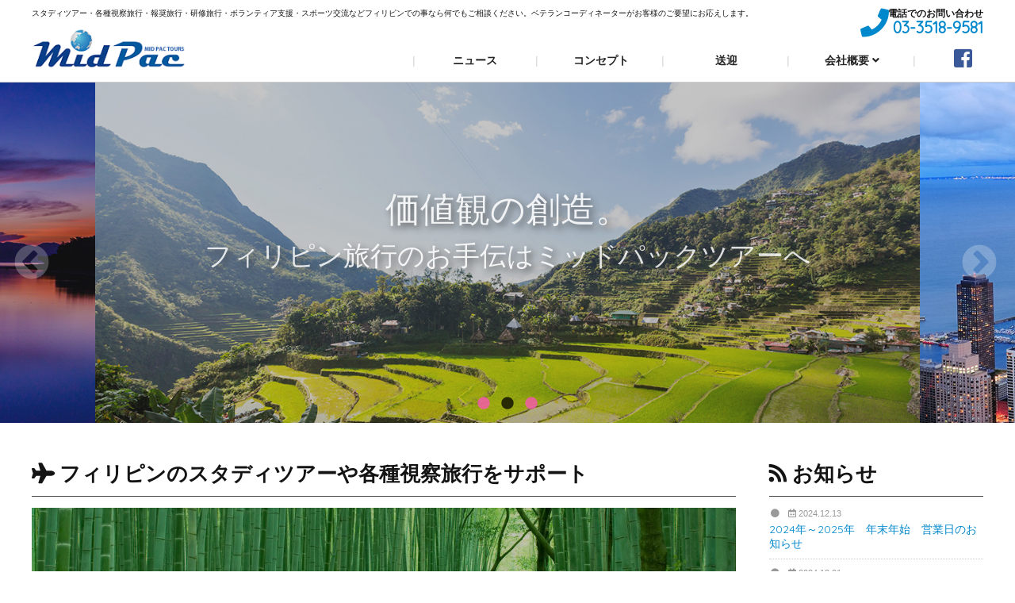

--- FILE ---
content_type: text/html; charset=UTF-8
request_url: https://www.midpac.co.jp/
body_size: 36992
content:
<!DOCTYPE html>
<html lang="ja">
<head>
<meta charset="utf-8">
<title>マニラ、セブなどフィリピンへの報奨旅行＆現地視察ならミッドパックツアー</title>
<meta name="keywords" content="フィリピン,ツアー,旅行会社,ミッドパックツアーズ,セイムコトラベル">
<meta name="description" content="フィリピン 団体旅行は、ベテランコーディネーターが安全・安心のプランをご提案します！報奨旅行、現地視察やスターディ、スポーツ合宿まで幅広くフィリピンでの団体旅行をサポートするフィリピン旅行専門のミッドパックツアー">
<meta name="viewport" content="width=device-width,initial-scale=1.0,minimum-scale=1.0,maximum-scale=1.0,user-scalable=no">
<link rel="stylesheet" type="text/css" href="commons/css/base_style.css">
<link type="text/css" rel="stylesheet" href="commons/css/layout.css">
<link rel="stylesheet" type="text/css" href="commons/js/css/boxLink.css">
<link rel="stylesheet" type="text/css" href="commons/js/css/modalmenu.css">
<link rel="stylesheet" type="text/css" href="commons/js/css/slick.css">
<link rel="stylesheet" type="text/css" href="commons/js/css/slick_theme.css">
<link rel="stylesheet" type="text/css" href="commons/css/news_cmn.css">
<link rel="stylesheet" type="text/css" href="hotel/css/hotel.css">
<link rel="stylesheet" type="text/css" href="news/css/news.css?css=20260121005109">
<link rel="stylesheet" type="text/css" href="css/top.css?css=20260121005109">
<link rel="stylesheet" href="https://unpkg.com/aos@2.3.1/dist/aos.css"> 
<link rel="stylesheet" href="https://use.fontawesome.com/releases/v5.4.1/css/all.css" integrity="sha384-5sAR7xN1Nv6T6+dT2mhtzEpVJvfS3NScPQTrOxhwjIuvcA67KV2R5Jz6kr4abQsz" crossorigin="anonymous"><link rel="stylesheet" href="https://fonts.googleapis.com/css?family=Graduate|Philosopher|Quicksand|Audiowide|Josefin+Sans|Ubuntu">
<link href="https://fonts.googleapis.com/css?family=Audiowide" rel="stylesheet">
<link rel="shortcut icon" href="https://midpac.co.jp/commons/img/favicon.ico">
<style type="text/css">
<!--

-->
</style>
<script type="text/javascript" src="commons/js/jquery.min.js"></script>
<script type="text/javascript" src="commons/js/common.js"></script>
<script type="text/javascript" src="commons/js/slick.js"></script>
<script type="text/javascript" src="commons/js/modernizr.custom.js"></script>
<script type="text/javascript" src="commons/js/boxlink.js"></script>
<script type="text/javascript" src="commons/js/rollover.js"></script>
<script type="text/javascript" src="commons/js/tabs.js"></script>
<script type="text/javascript" src="commons/js/scrolltop.js"></script>
<script type="text/javascript" src="https://unpkg.com/aos@2.3.1/dist/aos.js"></script> 
<script type="text/javascript" src="https://hammerjs.github.io/dist/hammer.min.js"></script>
<script data-ad-client="ca-pub-6283565965354028" async src="https://pagead2.googlesyndication.com/pagead/js/adsbygoogle.js"></script>
<script type="text/javascript">
<!--
$(function() {
	$('.center-item').slick({
		infinite: true,
		dots:true,
		slidesToShow: 1,
		centerMode: true, //要素を中央寄せ
		centerPadding:'120px', //両サイドの見えている部分のサイズ
		autoplay:true, //自動再生
		autoplaySpeed: 4400,
		dots: true,
		responsive: [{
			breakpoint: 1200,
			settings: {
				centerMode: false,
			}
		}]
	});
});

/* ## modalmenu ## */
$(function () {
	 var $body = $('body');

	 //開閉用ボタンをクリックでクラスの切替え
	 $('#js__btn').on('click', function () {
		  $body.toggleClass('open');
	 });

});

/* ## scrollNav ## */
jQuery(function($) {

	var nav = $('#scrollNav');
	offset = nav.offset();
	
	$(window).scroll(function () {
		if($(window).scrollTop() > offset.top - 0) {
			nav.addClass('fixed');
			$("hr.ajHeight").css("margin-top","50px");
		} else {
			nav.removeClass('fixed');
			$("hr.ajHeight").css("margin-top","0px");
		}
	});

});

/* ## toggle ## */
$(function(){
	$("h2.mbCtitle").on("click", function() {
		$(this).next().slideToggle();
		$(this).toggleClass("active");//追加部分
	});
});

/* fadein */
$(function(){
	setTimeout(function(){
		$(document).ready(function() {
		$('.topComme').fadeIn(3000);
		});
	}, 2000);
});
//-->
</script>

</head>	
<body>

<noscript>
	<p class="noscript">※当サイトをご覧いただくには、ブラウザの設定で<strong>JavaScriptを有効</strong>にする必要がございます。</p>
</noscript>


<div id="header" class="Fixed">

	
<div class="inner">
	
		<div class="menu-btn" id="js__btn">
			<span></span>
			<span></span>
			<span></span>
		</div>

		<div class="boxR">
			<ul>
				<li id="telToi">
					<p>お電話でのお問い合わせ</p>
					<address><a href="tel:03-3518-9581"><i class="fas fa-phone"></i><span> 03-3518-9581</span></a></address>
				</li>
				<li id="mIntro"><h1>スタディツアー・各種視察旅行・報奨旅行・研修旅行・ボランティア支援・スポーツ交流などフィリピンでの事なら何でもご相談ください。ベテランコーディネーターがお客様のご要望にお応えします。</h1></li>
			</ul>
		</div>

		<p class="logo"><a href="https://www.midpac.co.jp"><img src="https://www.midpac.co.jp/commons/img/header/logo.png" alt="MID PACK TOURS ミッドパックツアーズ"></a></p>
			
		<nav class="menu" id="js__nav">
			
			<ul id="dropmenu">
				<li id="home">
					<h2><a href="https://www.midpac.co.jp/news/"><span>ニュース</span></a></h2>
				</li>
				<li id="home">
					<h2><a href="https://www.midpac.co.jp/concept/"><span>コンセプト</span></a></h2>
				</li>
				<li id="home">
					<h2><a href="https://www.midpac.co.jp/transfer/"><span>送迎</span></a></h2>
				</li>
				<!--
				<li id="home">
					<h2><a href="https://www.midpac.co.jp/hotel/"><span>おすすめホテル</span></a></h2>
				</li>
				

				
				<li>
					<h2><a href="https://www.midpac.co.jp/philippines/"><span>フィリピン旅行</span></a></h2>
				</li>
				
				<li>
					<h2><a href="https://www.midpac.co.jp/domestic/"><span>国内旅行</span></a></h2>
				</li>
				-->
				<li class="menu_single">
										<h2 class="nmlCtitle"><a href="https://www.midpac.co.jp/company/"><span>会社概要</span> <i class="fa fa-angle-down" aria-hidden="true"></i></a></h2>
										<h2 class="mbCtitle"><span>会社概要</span></h2>
					<ul class="menu_second-level">
												<li><a href="/company/">会社概要</a></li>
						<li><a href="/company/rules.php">旅行業約款</a></li>
						<li><a href="/company/privacy.php">プライバシーポリシー</a></li>
						<li><a href="/company/tokutei.php">特定商取引法に基づく表記</a></li>
						<li><a href="/company/contact.php">お問い合わせ</a></li>
					</ul>
				</li>
				<!--
				<li id="fb"><a href="https://x.com/midpactour" target="_blank"><i class="fab fa-twitter-square"></i><span> Twitter</span></a></li>
				
				<li id="fb"><a href="https://www.instagram.com/midpactour/" target="_blank"><i class="fab fa-instagram"></i><span> Instagram</span></a></li>
				-->
				<li id="fb"><a href="https://www.facebook.com/midpactour" target="_blank"><i class="fab fa-facebook-square"></i><span> Facebook</span></a></li>
			</ul>
			
		</nav>
	
	</div>
	
</div>
<div id="sliderWrapp">
	<ul class="sslider center-item">
		<li><a href="#"><img src="img/slider/top_img01.jpg" alt="フィリピン イメージ"></a></li>
		<li><a href="#"><img src="img/slider/top_img03.jpg" alt="フィリピン イメージ"></a></li>
		<li><a href="#"><img src="img/slider/top_img04.jpg" alt="フィリピン イメージ"></a></li>
	</ul>
	<p class="topComme">価値観の創造。<br><span class="sub">フィリピン旅行のお手伝はミッドパックツアーへ</span></p>
</div>

<div id="wrapper">

	<section id="main" data-aos="fade-zoom-in" data-aos-easing="ease-in-sine" data-aos-duration="540" data-aos-once="true">
		  
		<h2 class="sTitle"><i class="fas fa-plane"></i> フィリピンのスタディツアーや各種視察旅行をサポート</h2>
		
		<div class="pcr">
			<a href="https://www.jpn.midpac.co.jp" class="over4" target="_blank"><img src="img/main/inbound.jpg" alt="Discover Japan Again!  Our Exciting New Inbound Tour Launch!"></a>
		
		</div>			
		
		<div class="topText">ミッドパックは、スタディツアー・各種視察旅行・報奨旅行・研修旅行・ボランティア支援・スポーツ交流など、特別な目的をもつフィリピン旅行のサポートに特化した旅行会社です。マニラやセブなどの主要都市だけでなく、フィリピン全土どこへでも、お客様のご要望に合わせて安全・安心な旅行をご提案いたします。<br>
		私たちは旅行情報サイトも運営しています。常にアップデートなフィリピン旅行情報を発信しています。<br>
		また、SDGsに準拠した社会貢献活動や教育支援活動も積極的に行っております。
		</div>
		
		<div class="bunnerArea">   
		    
		    <div class="tBox">
    			<a href="https://enchild.org/" class="over4" target="_blank"><img src="img/main/npo2.jpg" alt="NOP法人エンチャイルド"></a>
    			
    		</div>
    		
    		<div class="tBox">
    			<a href="https://tour.seimucorp.co.jp/sdgs/" class="over4" target="_blank"><img src="img/main/sdgs.jpg" alt="セイムトラベルの社会貢献活動SDGs "></a>
    			
    		</div>
			
    		
    	</div>
		
		<div class="pcr">
			<a href="https://tour.seimucorp.co.jp/travel-info/" class="over4" target="_blank"><img src="img/main/seimuinfo.jpg" alt="セイムトラベルの海外渡航情報はこちら"></a>
		
		</div>
		<br>
		

			

			<h2 class="sTitle"><i class="fas fa-plane"></i> 特殊で様々なフィリピン旅行なら、団体旅行専門のミッドパックツアー</h2>
			
			<div class="topText">周年行事を兼ねた海外旅行やパーティなど、会社一丸となったモチベーションアップのための報奨旅行や社員旅行を数多く手掛けています。他にも多岐にわたり、団体旅行に特化した旅行事業を行っており、フィリピン団体旅行No.1を目指しております。</div>
			
		<div id="conAir" class="baseBox" data-aos="fade-zoom-in" data-aos-easing="ease-in-sine" data-aos-duration="540" data-aos-once="true">
	
			<div class="conBox">
				<h3 class="concept">報奨旅行</h3>
				<img src="img/main/point4.jpg" alt="ミッドパックツアーの団体旅行">
				<p>ミッドパックツアーでは多くの法人や団体のお客様から報奨旅行のご用命をいただいております。企画段階から魅力ある有意義な旅行、安全・安心な報奨旅行を提案をさせていただき、周年行事の演出や社員のモチベーション向上など、お客様のご要望に沿った旅行を一緒に創出してまいります。</p>
			</div>

			<div class="conBox">
				<h3 class="concept">現地視察</h3>
				<img src="img/main/point2.jpg" alt="ミッドパックツアーの視察旅行">
				<p>ミッドパックツアーは病院視察、流通業視察などの専門分野の視察旅行を
				プロデュースします。
				視察の内容に応じて通訳やコーディネーターの手配も可能です。
				視察の合間の観光や文化交流の手配もお任せください。</p>
			</div>
			
			<div class="conBox">
				<h3 class="concept">スタディツアー</h3>
				<img src="img/main/point1.jpg" alt="ミッドパックツアーのスタディツアー">
				<p>ミッドパックツアーはSDGs(持続的な開発目標)活動に取り組み、
				教育支援事業や社会教育支援活動を通し、地域・学校単位の交流の場を設けてまいりました。
				世界を変えるためのSDGsが掲げる17のテーマを一つ一つ実証して行くのが私共の務めです。</p>
			</div>
			
			<div class="conBox">
				<h3 class="concept">スポーツ合宿</h3>
				<img src="img/main/point3.jpg" alt="ミッドパックツアーのスポーツ合宿">
				<p>各種スポーツ合宿の手配もミッドパックツアーにお任せください。
				現地大学との提携体制が整っており、受け入れから練習相手の選定、効果的な
				練習プログラムまでお客様のご希望に沿った合宿旅行をご提案させていただきます。</p>
			</div>
		
			
		</div>
		
		
		<div class="clear"></div>
		
		<h2 class="sTitle"><i class="fas fa-plane"></i>フィリピン Q &amp; A</h2>
			
		<dl class="qa">
			<dd>Q 団体旅行プランのお見積りを希望していますが有料ですか？</dd>
			<dt>A もちろん無料でお見積りさせていただいております。フィリピンでの滞在日数、旅行のテーマ(社員旅行や卒業旅行など)、利用するフライトや滞在するホテルのグレード、現地での過ごし方など、お客さまにご満足いただけるフィリピン旅行のプランをご提案いたします。</dt>
			<dd>Q 既存の旅行会社のツアーではなく、オリジナルプランを希望していますが、可能でしょうか？</dd>
			<dt>A ミッドパックツアーは、お客さまの特殊で様々なフィリピン旅行をサポートするというコンセプトのもとお客さまの要望をベースとしたオリジナルプランの作成を行っております。</dt>
			<dd>Q 大人数での手配旅行のお見積りの場合、どれくらい時間がかかりますか？</dd>
			<dt>A お見積り内容にもよりますが、現地でのお見積りを含め１～３営業日ほどいただております。</dt>
			<dd>Q 現在学生で、大人数での卒業旅行を計画しています。費用を抑える方法などはありますか？</dd>
			<dt>A フィリピン旅行において、費用を抑えるためにはフライトや宿の選択が鍵となります。<br>費用を抑えながらも安心・安全な旅行を満喫するためには、事前の情報収集が欠かせません。ミッドパックツアーでは、経験豊富なスタッフが皆さまのご要望に沿ったプランをタイムリーにご提案させていただきます。</dt>
			<dd>Q フィリピンの治安などが不安ですが、現地でのサポート(緊急連絡先など)を受けることは可能でしょうか？</dd>
			<dt>A ミッドパックツアーではマニラとセブ島に、英語とタガログ語が堪能な日本人現地係員を配しております。３６５日２４時間体制で、緊急時には即座に対応できる体制を組んでおりますので、安心・安全な旅行をお楽しみいただけます。また、渡航の計画段階から詳細な現地情報や出入国に必要な書類等のご案内をさせていただきますので、出発直前で慌てることはありません。</dt>
		</dl>
		
		
		<div class="clear"></div>
		
			<div id="conAir" class="baseBox" data-aos="fade-zoom-in" data-aos-easing="ease-in-sine" data-aos-duration="540" data-aos-once="true">
    			<img class="airBack" src="img/main/con_air_back01.png" alt="" data-aos="fade-right" data-aos-offset="240"
     data-aos-easing="ease-in-sine" data-aos-duration="1900" data-aos-once="true">
	 
			
			<div class="aTex">
				<p class="cIntroL" data-aos="fade-left" data-aos-easing="ease-in-sine" data-aos-duration="300" data-aos-once="true">フィリピン 団体旅行や特殊な目的の渡航はぜひミッドパックにお任せください</p>
	
				
				<p class="cIntroM" data-aos="fade-left" data-aos-easing="ease-in-sine" data-aos-duration="400" data-aos-once="true">
				■ お電話でのお問合せ：<a href="tel:03-3518-9581">03-3518-9581</a><br>
				■ 営業時間：09:30-17:30<br>
				■ <a href="/company/contact.php">オンラインお問合せはこちら</a></p>
				

				
			</div>
		<!--
		<h2 class="sTitle"><span class="tex"><i class="fas fa-plane"></i> フィリピンの個人旅行もミッドパックツアーにお任せください</h2>
		
		<p class="kojin">現在、エクスペディアやアゴダ、グーグルなど個人旅行に特化した、外資系の巨大資本を背景にする予約サイトが乱立しています。
			旅慣れた旅行者には最適のシステムでも、初めて外国を訪れる方の中には色々と不安を
			抱えたまま旅立つケースもあると思われます。
			外国で万が一の事故やトラブルに巻き込まれた場合でも、お客様のために適切な対処が出来るのが旅行会社の強みです。
			送迎やガイドのみの手配も私共にお任せください。
			万が一の場合も安心して旅行をお楽しみいただけます。</p>
		-->
		
		<!--
		<h2 class="sTitle"><span class="tex"><i class="fas fa-hotel"></i> Recommended Hotels<span class="sub">&emsp;おすすめホテル</span></span></h2>
		<h3 class="hTitle">フィリピン旅行専門 ミッドパックツアーが厳選したマニラのおすすめホテル<br><span class="baseSmall">＊表記金額は税金・サービスチャージそして朝食代を含めた総額料金です。</span></h3>
		
		<div class="baseBox" data-aos="fade-zoom-in" data-aos-easing="ease-in-sine" data-aos-duration="540" data-aos-once="true">
						<article class="hBox" data-aos="fade-zoom-in" data-aos-easing="ease-in-sine" data-aos-duration="440">
				<a href="hotel/detail.php?hid=">
				<div class="imgBox">
					<img src="/upimg/" alt=" イメージ">
				</div>
				<div class="texBox">
					<h4><span class="mName"></span><br><span class="sub"></span></h4>
					<div class="stars">
					</div>
										<span class="cTag"> ／ フィリピン</span>
					<p></p>
				</div>
				</a>
			</article>
			
			
			<p class="nButton more"><a href="/hotel/"><i class="fa fa-list-ul" aria-hidden="true"></i>&nbsp;&nbsp;ホテル一覧へ</a></p>
			
		</div>
		-->
		
		<h2 class="sTitle"><i class="fas fa-hotel"></i> フィリピン おすすめ ニュース＆情報</h2>
		
		<div class="pickupNews">
						<div class="pnBpx boxLink">
				<a href="/news/detail.php?nid=233">
				<img src="/upimg/np6852648317.jpg" alt="フィリピン航空・セブパシフィック航空、2025年8～9月の燃油サーチャージ発表">
				<h5>フィリピン航空・セブパシフィック航空、2025年8～9月の燃油サーチャージ発表</h5>
				</a>
			</div>
						<div class="pnBpx boxLink">
				<a href="/news/detail.php?nid=234">
				<img src="/upimg/np8829840142.jpg" alt="【2025年8月】JALとANA、燃油サーチャージを更に値下げを発表‥今後の見通しとは">
				<h5>【2025年8月】JALとANA、燃油サーチャージを更に値下げを発表‥今後の見通しとは</h5>
				</a>
			</div>
						<div class="pnBpx boxLink">
				<a href="/news/detail.php?nid=235">
				<img src="/upimg/np8362316776.jpg" alt="【2025年6月最新版】セブパシフィック航空　受託手荷物について">
				<h5>【2025年6月最新版】セブパシフィック航空　受託手荷物について</h5>
				</a>
			</div>
						<div class="pnBpx boxLink">
				<a href="/news/detail.php?nid=238">
				<img src="/upimg/np2826583191.jpg" alt="【2025年夏期】セブパシフィック航空、欠航相次ぐ‥予約変更や返金の問い合わせについて">
				<h5>【2025年夏期】セブパシフィック航空、欠航相次ぐ‥予約変更や返金の問い合わせについて</h5>
				</a>
			</div>
						<div class="pnBpx boxLink">
				<a href="/news/detail.php?nid=237">
				<img src="/upimg/np5429286577.jpg" alt="フィリピン航空・セブパシフィック航空、2025年6～7月の燃油サーチャージ発表">
				<h5>フィリピン航空・セブパシフィック航空、2025年6～7月の燃油サーチャージ発表</h5>
				</a>
			</div>
						<div class="pnBpx boxLink">
				<a href="/news/detail.php?nid=236">
				<img src="/upimg/np3712185646.jpg" alt="JALとANA、2025年6月以降の燃油サーチャージを値下げ">
				<h5>JALとANA、2025年6月以降の燃油サーチャージを値下げ</h5>
				</a>
			</div>
						<div class="pnBpx boxLink">
				<a href="/news/detail.php?nid=225">
				<img src="/upimg/np4231206475.jpg" alt="【2024～2025冬季版】フィリピン航空、日本発着国際線の使用機材まとめ">
				<h5>【2024～2025冬季版】フィリピン航空、日本発着国際線の使用機材まとめ</h5>
				</a>
			</div>
						<div class="pnBpx boxLink">
				<a href="/news/detail.php?nid=222">
				<img src="/upimg/np7403791276.jpg" alt="女性一人旅でも安心できるマニラのおすすめホテル3選">
				<h5>女性一人旅でも安心できるマニラのおすすめホテル3選</h5>
				</a>
			</div>
						
		
		</div>		<div class="bunnerArea">   
		    
		    <div class="tBox">
    			<a href="https://townwifi.com/regist/order/?pr_vmaf=6uw9mz4UiE" class="over4" target="_blank"><img src="img/main/globalwifi.png" alt="海外でもいつものスマホでインターネット"></a>
    			
    		</div>
    		
    		<div class="tBox">
    			<a href="https://www.ry-rental.com/?cp=1Y3ZZ" class="over4" target="_blank"><img src="img/main/ry_rental.jpg" alt="高品質スーツケースを格安レンタル　アールワイレンタル"></a>	
    			
    		</div>
			
    		
    	</div>

		
		<div class="ads">
			<script async src="https://pagead2.googlesyndication.com/pagead/js/adsbygoogle.js"></script>
			<!-- フィリピン情報ワードプレス３ -->
			<ins class="adsbygoogle"
				 style="display:block"
				 data-ad-client="ca-pub-6283565965354028"
				 data-ad-slot="9361144577"
				 data-ad-format="auto"
				 data-full-width-responsive="true"></ins>
			<script>
				 (adsbygoogle = window.adsbygoogle || []).push({});
			</script>
		</div>
		
	</section>
	
	<aside id="side"　data-aos="fade-zoom-in" data-aos-easing="ease-in-sine" data-aos-duration="540" data-aos-once="true">
		
				<div id="newsArea" data-aos="fade-zoom-in" data-aos-easing="ease-in-sine" data-aos-duration="540" data-aos-once="true">
			<h2 class="sTitle"><i class="fas fa-rss"></i> お知らせ</h2>
						<article class="newsBox"> 
				<a href="https://www.midpac.co.jp/news/rinji.php?nid=230">
				<p class="date">
										<span class="newButtS "><i class="fas fa-circle"></i></span>&emsp;<i class="far fa-calendar-alt"></i> 2024.12.13				</p>
				<h4>2024年～2025年　年末年始　営業日のお知らせ</h4>
				</a>
			</article>
						<article class="newsBox"> 
				<a href="https://www.midpac.co.jp/news/rinji.php?nid=228">
				<p class="date">
										<span class="newButtS "><i class="fas fa-circle"></i></span>&emsp;<i class="far fa-calendar-alt"></i> 2024.12.01				</p>
				<h4>フィリピン入国時のイートラベル(eTravel)申請は必須です</h4>
				</a>
			</article>
						<article class="newsBox"> 
				<a href="https://www.midpac.co.jp/news/rinji.php?nid=223">
				<p class="date">
										<span class="newButtS "><i class="fas fa-circle"></i></span>&emsp;<i class="far fa-calendar-alt"></i> 2024.08.01				</p>
				<h4>ミッドパックツアーの旅行情報サイト、リニューアルオープン！</h4>
				</a>
			</article>
						<article class="newsBox"> 
				<a href="https://www.midpac.co.jp/news/rinji.php?nid=205">
				<p class="date">
										<span class="newButtS "><i class="fas fa-circle"></i></span>&emsp;<i class="far fa-calendar-alt"></i> 2024.04.01				</p>
				<h4>旅行業務取扱手数料改定のご案内</h4>
				</a>
			</article>
						<article class="newsBox"> 
				<a href="https://www.midpac.co.jp/news/rinji.php?nid=197">
				<p class="date">
										<span class="newButtS "><i class="fas fa-circle"></i></span>&emsp;<i class="far fa-calendar-alt"></i> 2023.11.30				</p>
				<h4>2023年～2024年　年末年始　営業日のお知らせ</h4>
				</a>
			</article>
						<article class="newsBox"> 
				<a href="https://www.midpac.co.jp/news/rinji.php?nid=192">
				<p class="date">
										<span class="newButtS "><i class="fas fa-circle"></i></span>&emsp;<i class="far fa-calendar-alt"></i> 2023.09.29				</p>
				<h4>インボイス制度（適格請求書発行事業者）の登録番号をお知らせします。</h4>
				</a>
			</article>
						<article class="newsBox"> 
				<a href="https://www.midpac.co.jp/news/rinji.php?nid=186">
				<p class="date">
										<span class="newButtS "><i class="fas fa-circle"></i></span>&emsp;<i class="far fa-calendar-alt"></i> 2023.04.25				</p>
				<h4>2023年ゴールデンウィーク期間中の営業時間について</h4>
				</a>
			</article>
						<article class="newsBox"> 
				<a href="https://www.midpac.co.jp/news/rinji.php?nid=176">
				<p class="date">
										<span class="newButtS "><i class="fas fa-circle"></i></span>&emsp;<i class="far fa-calendar-alt"></i> 2022.12.20				</p>
				<h4>年末・年始の営業について</h4>
				</a>
			</article>
						<article class="newsBox"> 
				<a href="https://www.midpac.co.jp/news/rinji.php?nid=148">
				<p class="date">
										<span class="newButtS "><i class="fas fa-circle"></i></span>&emsp;<i class="far fa-calendar-alt"></i> 2022.04.01				</p>
				<h4>通常営業再開のお知らせ</h4>
				</a>
			</article>
						<article class="newsBox"> 
				<a href="https://www.midpac.co.jp/news/rinji.php?nid=145">
				<p class="date">
										<span class="newButtS "><i class="fas fa-circle"></i></span>&emsp;<i class="far fa-calendar-alt"></i> 2022.03.01				</p>
				<h4>マニラから日本へ帰国する方必見！PCR検査と陰性証明書の取得及び必要書類について</h4>
				</a>
			</article>
						<article class="newsBox"> 
				<a href="https://www.midpac.co.jp/news/rinji.php?nid=110">
				<p class="date">
										<span class="newButtS "><i class="fas fa-circle"></i></span>&emsp;<i class="far fa-calendar-alt"></i> 2021.07.12				</p>
				<h4>沖縄県における出発前検査の勧奨および要請の周知徹底について</h4>
				</a>
			</article>
						<article class="newsBox"> 
				<a href="https://www.midpac.co.jp/news/rinji.php?nid=103">
				<p class="date">
										<span class="newButtS "><i class="fas fa-circle"></i></span>&emsp;<i class="far fa-calendar-alt"></i> 2021.04.06				</p>
				<h4>ミッドパックツアーの団体旅行における「感染症対策」についてのご案内</h4>
				</a>
			</article>
						<article class="newsBox"> 
				<a href="https://www.midpac.co.jp/news/rinji.php?nid=99">
				<p class="date">
										<span class="newButtS "><i class="fas fa-circle"></i></span>&emsp;<i class="far fa-calendar-alt"></i> 2021.03.24				</p>
				<h4>営業時間変更のお知らせ</h4>
				</a>
			</article>
			
		</div>
		<br>
	
	<div class="ads">
		<script async src="https://pagead2.googlesyndication.com/pagead/js/adsbygoogle.js"></script>
		<!-- フィリピン情報ワードプレス -->
		<ins class="adsbygoogle"
			 style="display:block"
			 data-ad-client="ca-pub-6283565965354028"
			 data-ad-slot="5174487555"
			 data-ad-format="auto"
			 data-full-width-responsive="true"></ins>
		<script>
			 (adsbygoogle = window.adsbygoogle || []).push({});
		</script>
	</div>

	<div id="newsArea" data-aos="fade-zoom-in" data-aos-easing="ease-in-sine" data-aos-duration="540" data-aos-once="true">
			<h2 class="sTitle"><i class="fas fa-rss"></i> ニュース</h2>
						<article class="newsBox"> 
				<a href="https://www.midpac.co.jp/news/detail.php?nid=233">
				<p class="date">
										<span class="newButtS "><i class="fas fa-circle"></i></span>&emsp;<i class="far fa-calendar-alt"></i> 2025.06.20				</p>
				<h4>フィリピン航空・セブパシフィック航空、2025年8～9月の燃油サーチャージ発表</h4>
				</a>
			</article>
						<article class="newsBox"> 
				<a href="https://www.midpac.co.jp/news/detail.php?nid=234">
				<p class="date">
										<span class="newButtS "><i class="fas fa-circle"></i></span>&emsp;<i class="far fa-calendar-alt"></i> 2025.06.19				</p>
				<h4>【2025年8月】JALとANA、燃油サーチャージを更に値下げを発表‥今後の見通しとは</h4>
				</a>
			</article>
						<article class="newsBox"> 
				<a href="https://www.midpac.co.jp/news/detail.php?nid=235">
				<p class="date">
										<span class="newButtS "><i class="fas fa-circle"></i></span>&emsp;<i class="far fa-calendar-alt"></i> 2025.06.16				</p>
				<h4>【2025年6月最新版】セブパシフィック航空　受託手荷物について</h4>
				</a>
			</article>
						<article class="newsBox"> 
				<a href="https://www.midpac.co.jp/news/detail.php?nid=238">
				<p class="date">
										<span class="newButtS "><i class="fas fa-circle"></i></span>&emsp;<i class="far fa-calendar-alt"></i> 2025.05.30				</p>
				<h4>【2025年夏期】セブパシフィック航空、欠航相次ぐ‥予約変更や返金の問い合わせについて</h4>
				</a>
			</article>
						<article class="newsBox"> 
				<a href="https://www.midpac.co.jp/news/detail.php?nid=237">
				<p class="date">
										<span class="newButtS "><i class="fas fa-circle"></i></span>&emsp;<i class="far fa-calendar-alt"></i> 2025.05.30				</p>
				<h4>フィリピン航空・セブパシフィック航空、2025年6～7月の燃油サーチャージ発表</h4>
				</a>
			</article>
						<article class="newsBox"> 
				<a href="https://www.midpac.co.jp/news/detail.php?nid=236">
				<p class="date">
										<span class="newButtS "><i class="fas fa-circle"></i></span>&emsp;<i class="far fa-calendar-alt"></i> 2025.04.21				</p>
				<h4>JALとANA、2025年6月以降の燃油サーチャージを値下げ</h4>
				</a>
			</article>
						<article class="newsBox"> 
				<a href="https://www.midpac.co.jp/news/detail.php?nid=231">
				<p class="date">
										<span class="newButtS "><i class="fas fa-circle"></i></span>&emsp;<i class="far fa-calendar-alt"></i> 2025.01.15				</p>
				<h4>フィリピン航空・セブパシフィック航空、2025年2月以降の燃油サーチャージ発表</h4>
				</a>
			</article>
						<article class="newsBox"> 
				<a href="https://www.midpac.co.jp/news/detail.php?nid=229">
				<p class="date">
										<span class="newButtS "><i class="fas fa-circle"></i></span>&emsp;<i class="far fa-calendar-alt"></i> 2024.12.19				</p>
				<h4>JALとANA、2025年2月以降の燃油サーチャージ1段階値上げ‥今後の見通しは？</h4>
				</a>
			</article>
						<article class="newsBox"> 
				<a href="https://www.midpac.co.jp/news/detail.php?nid=227">
				<p class="date">
										<span class="newButtS "><i class="fas fa-circle"></i></span>&emsp;<i class="far fa-calendar-alt"></i> 2024.10.16				</p>
				<h4>JALとANA、2024年12月以降の燃油サーチャージ値下げ‥今後の見通しは？</h4>
				</a>
			</article>
						<article class="newsBox"> 
				<a href="https://www.midpac.co.jp/news/detail.php?nid=225">
				<p class="date">
										<span class="newButtS "><i class="fas fa-circle"></i></span>&emsp;<i class="far fa-calendar-alt"></i> 2024.10.10				</p>
				<h4>【2024～2025冬季版】フィリピン航空、日本発着国際線の使用機材まとめ</h4>
				</a>
			</article>
						<article class="newsBox"> 
				<a href="https://www.midpac.co.jp/news/detail.php?nid=224">
				<p class="date">
										<span class="newButtS "><i class="fas fa-circle"></i></span>&emsp;<i class="far fa-calendar-alt"></i> 2024.10.07				</p>
				<h4>【最新情報】セブパシフィック航空(5J) 成田⇔セブ 直行便12月から更に増便</h4>
				</a>
			</article>
						<article class="newsBox"> 
				<a href="https://www.midpac.co.jp/news/detail.php?nid=226">
				<p class="date">
										<span class="newButtS "><i class="fas fa-circle"></i></span>&emsp;<i class="far fa-calendar-alt"></i> 2024.09.20				</p>
				<h4>【フィリピンスポット情報】クラーク・アンヘレス・マバラカット</h4>
				</a>
			</article>
						<article class="newsBox"> 
				<a href="https://www.midpac.co.jp/news/detail.php?nid=222">
				<p class="date">
										<span class="newButtS "><i class="fas fa-circle"></i></span>&emsp;<i class="far fa-calendar-alt"></i> 2024.08.30				</p>
				<h4>女性一人旅でも安心できるマニラのおすすめホテル3選</h4>
				</a>
			</article>
						<article class="newsBox"> 
				<a href="https://www.midpac.co.jp/news/detail.php?nid=221">
				<p class="date">
										<span class="newButtS "><i class="fas fa-circle"></i></span>&emsp;<i class="far fa-calendar-alt"></i> 2024.08.28				</p>
				<h4>フィリピン航空、関空⇔セブ直行便の運航再開へ</h4>
				</a>
			</article>
						<article class="newsBox"> 
				<a href="https://www.midpac.co.jp/news/detail.php?nid=220">
				<p class="date">
										<span class="newButtS "><i class="fas fa-circle"></i></span>&emsp;<i class="far fa-calendar-alt"></i> 2024.08.23				</p>
				<h4>フィリピン航空・セブパシフィック航空、2024年10月以降の燃油サーチャージ据え置き</h4>
				</a>
			</article>
						<article class="newsBox"> 
				<a href="https://www.midpac.co.jp/news/detail.php?nid=219">
				<p class="date">
										<span class="newButtS "><i class="fas fa-circle"></i></span>&emsp;<i class="far fa-calendar-alt"></i> 2024.08.21				</p>
				<h4>JALとANA、2024年10月以降の燃油サーチャージ金額据え置き→12月以降の見通しは</h4>
				</a>
			</article>
						<article class="newsBox"> 
				<a href="https://www.midpac.co.jp/news/detail.php?nid=218">
				<p class="date">
										<span class="newButtS "><i class="fas fa-circle"></i></span>&emsp;<i class="far fa-calendar-alt"></i> 2024.08.20				</p>
				<h4>【2024年8月最新版】ZIP AIR　受託手荷物について</h4>
				</a>
			</article>
						<article class="newsBox"> 
				<a href="https://www.midpac.co.jp/news/detail.php?nid=216">
				<p class="date">
										<span class="newButtS "><i class="fas fa-circle"></i></span>&emsp;<i class="far fa-calendar-alt"></i> 2024.08.15				</p>
				<h4>【フィリピンスポット情報】セブとは</h4>
				</a>
			</article>
						<article class="newsBox"> 
				<a href="https://www.midpac.co.jp/news/detail.php?nid=217">
				<p class="date">
										<span class="newButtS "><i class="fas fa-circle"></i></span>&emsp;<i class="far fa-calendar-alt"></i> 2024.08.15				</p>
				<h4>【フィリピンスポット情報】ボラカイの魅力</h4>
				</a>
			</article>
						<article class="newsBox"> 
				<a href="https://www.midpac.co.jp/news/detail.php?nid=215">
				<p class="date">
										<span class="newButtS "><i class="fas fa-circle"></i></span>&emsp;<i class="far fa-calendar-alt"></i> 2024.08.07				</p>
				<h4>【2025年6月改定】セブパシフィック航空 荷物は有料？何キロまで？サイズは？受託手荷物について</h4>
				</a>
			</article>
						<p class="nList"><a href="https://www.midpac.co.jp/news/index.php"><i class="fas fa-caret-right"></i> フィリピンニュース一覧を見る</a></p>
		</div>		
	</aside>

	<script>
	// aosの初期化
	AOS.init();
	</script>

</div>


<div id="footer">
	
				
	<div id="conTel">
		<a href="tel:03-3518-9581">
			<p><i class="fas fa-phone"></i> お電話でのお問い合わせ<br>
			<span>03-3518-9581</span></p>
		</a>
	</div>	
	
	<div class="boxT">

		<div class="inner">

			<div id="back-top">
				<a href="/#top"><i class="fa fa-chevron-circle-up"></i></a>
			</div>	

			<ul>
				<li><a href="https://www.midpac.co.jp/">HOME</a></li>
				<li><a href="https://www.midpac.co.jp/news/">ニュース</a></li>
				<!--
				<li><a href="https://www.midpac.co.jp/hotel/">おすすめホテル</a></li>
				<li><a href="https://www.midpac.co.jp/domestic/">国内旅行</a></li>
				-->
				<li><a href="https://www.midpac.co.jp/transfer/">送迎</a></li>	
				<li><a href="https://www.midpac.co.jp/company/">会社概要</a></li>
				<li><a href="https://www.midpac.co.jp/company/privacy.php">プライバシーポリシー</a></li>
				<li><a href="https://www.midpac.co.jp/company/tokutei.php">特定商取引法に基づく表記</a></li>
				<li><a href="https://www.midpac.co.jp/company/contact.php">問い合わせ</a></li>
			</ul>

		</div>		

	</div>
		
	<div class="boxB">
		
		<div class="inner">
			<address>株式会社セイムトラベル&emsp;copyright &copy; Seimu Travel. All rights reserved.</address>
		</div>
		
	</div>	<script type="text/javascript" src="commons/js/header_animation.js"></script>
	<script type="text/javascript" src="commons/js/classie.js"></script>
	
</div>

</body>
</html>

--- FILE ---
content_type: text/html; charset=utf-8
request_url: https://www.google.com/recaptcha/api2/aframe
body_size: 268
content:
<!DOCTYPE HTML><html><head><meta http-equiv="content-type" content="text/html; charset=UTF-8"></head><body><script nonce="NKGDzDtJ7Jww1NLWanxQig">/** Anti-fraud and anti-abuse applications only. See google.com/recaptcha */ try{var clients={'sodar':'https://pagead2.googlesyndication.com/pagead/sodar?'};window.addEventListener("message",function(a){try{if(a.source===window.parent){var b=JSON.parse(a.data);var c=clients[b['id']];if(c){var d=document.createElement('img');d.src=c+b['params']+'&rc='+(localStorage.getItem("rc::a")?sessionStorage.getItem("rc::b"):"");window.document.body.appendChild(d);sessionStorage.setItem("rc::e",parseInt(sessionStorage.getItem("rc::e")||0)+1);localStorage.setItem("rc::h",'1768924275599');}}}catch(b){}});window.parent.postMessage("_grecaptcha_ready", "*");}catch(b){}</script></body></html>

--- FILE ---
content_type: text/css
request_url: https://www.midpac.co.jp/commons/css/base_style.css
body_size: 27504
content:
@charset "utf-8";
/* CSS Document */


/* #＃＃### 共通項目 ＃＃#### */


/* ## clearing ##*/
body, h1, h2, h3, h4, h5, p, ul, ol, div, hr, input {
	margin: 0;
	padding: 0;
}

body {
	font-family: "游ゴシック", "Yu Gothic", YuGothic, Quicksand, helvetica, メイリオ, Meiryo, 'ヒラギノ角ゴシック Pro', 'Hiragino Kaku Gothic Pro', Osaka, 'ＭＳ Ｐゴシック', 'MS PGothic', sans-serif;
	font-size: 14px;
	color: #141414;
	background-color: #ffffff;
	-webkit-text-size-adjust: 100%;
	-moz-text-size-adjust: 100%;
	-ms-text-size-adjust: 100%;
	-o-text-size-adjust: 100%;
	text-size-adjust: 100%;
}
img {
	border: none;
}
h1, h2, h3, h4, h5 {
	font-weight: normal;
}
a {
	color: #0088cc;
	text-decoration: none;
	-webkit-transition: all 0.3s ease;
	-moz-transition: all 0.3s ease;
	-o-transition: all 0.3s ease;
	transition: all 0.3s ease;
}
a:hover {
	text-decoration: underline;
}
address {
	font-style: normal;
}

li {
	list-style: none;
}
ul.disc, ul.deci, ul.roman, ul.roman, ul.latin {
	margin: 8px 0;
}
ul.disc li, ol.disc li {
	list-style-type: disc;
	margin-left: 18px;
	margin-top: 4px;
	margin-bottom: 4px;
}
ul.deci li, ol.deci li {
	list-style-type: decimal;
	margin-left: 18px;
	margin-top: 4px;
	margin-bottom: 4px;
}
ul.roman {
	padding-left: 8px;
}
ul.roman li {
	list-style-type: lower-roman;
	margin-left: 24px;
	margin-top: 4px;
	margin-bottom: 4px;
}
ul.latin li {
	list-style-type: lower-latin;
	margin-left: 24px;
	margin-top: 4px;
	margin-bottom: 4px;
}

br {
	letter-spacing : normal;
}
hr {
   border-width: 1px 0 0 0;	/* 太さ */
   border-style: dotted;		/* 線種 */
   border-color: #cccccc;		/* 線色 */
   height: 1px;					/* 高さ */
   margin: 0;
}

/* dl dt dd 設定 */
dl {
}
dt {
	font-weight: bold;
}
dd {
	border-bottom: dotted 1px #dcdcdc;
	margin-left: 0;
}

input, textarea, select {
	font-size: 12px;
	font-family: "メイリオ",Meiryo,"Hiragino Kaku Gothic Pro","ヒラギノ角ゴ Pro W3","ＭＳ Ｐゴシック",sans-serif;
}
textarea {
	resize: none;
}
input[type="text"], input[type="password"], input[type="number"], input[type="tel"]  {
	width: 100%;
	border: solid 1px #cccccc;
	background-color: #ffffff;	
	box-sizing: border-box;
	margin: 2px 0;
	padding: 6px 10px 6px 10px;
}
input[type="text"].ten, input[type="password"].ten, input[type="number"].ten, input[type="tel"].ten {
	width: 10%;
}
input[type="text"].twenty, input[type="password"].twenty, input[type="number"].twenty, input[type="tel"].twenty {
	width: 20%;
}
input[type="text"].thirty, input[type="password"].thirty, input[type="number"].thirty, input[type="tel"].thirty {
	width: 30%;
}
input[type="text"].forty, input[type="password"].forty, input[type="number"].forty, input[type="tel"].forty {
	width: 40%;
}
input[type="text"].fifty, input[type="password"].fifty, input[type="number"].fifty, input[type="tel"].fifty {
	width: 50%;
}
input[type="text"].eighty, input[type="password"].eighty, input[type="number"].eighty, input[type="tel"].eighty {
	width: 80%;
}

select {
	box-sizing: border-box;
	color: #444444;
	border: 1px solid #cccccc;
	border-radius: 4px;
/*	-webkit-appearance:button;
	-moz-appearance:button;
	appearance:button;
	text-indent: .01px;
	text-overflow: "";*/
	margin: 2px 0;
	padding: 4px;
}
select:disabled{
	color: #aaaaaa;
	background: #eeeeee;
}
select.fifty {
	width: 50%;
}
select.thirty {
	width: 30%;
}
select.twenty {
	width: 20%;
}
select.fifteen {
	width: 15%;
}
select.ten {
	width: 10%;
}
input[type="button"] {
	border: solid 1px #dcdcdc;
	padding: 4px 0;
}
input[type="button"]:hover {
	opacity: 0.7;
}
input[type="file"] {
}
input[type="radio"] {
    position: relative;
    -webkit-appearance: button;
    appearance: button;
    -webkit-box-sizing: border-box;
    box-sizing: border-box;
    width: 16px;
    height: 16px;
    content: "";
    background-color: #FFFFFF;
    border: 1px solid #999999;
    border-radius: 24px;
    vertical-align: middle;
    cursor: pointer;
}
input[type="radio"]:checked:after {
    display: block;
    position: absolute;
    top: 3px;
    left: 3px;
    content: "";
    width: 8px;
    height: 8px;
    background: #169ccc;
    border-radius: 12px;
}
.checkbox {
	line-height: 2;
}
textarea {
	width: 100%;
	box-sizing: border-box;
	border: solid 1px #cccccc;
	padding: 14px;
}
input[type="submit"] {
	width: 99.4%;
	font-size: 14px;
	color: #ffffff;
	-webkit-transition: all 0.2s ease;
	-moz-transition: all 0.2s ease;
	-o-transition: all 0.2s ease;
	transition: all  0.2s ease;
	border: none;
	border-radius: 8px;
	padding: 12px 0;
	cursor: pointer;
	-webkit-appearance: none;
}
input[type="submit"].thirty {
	width: 30%;
}
input[type="submit"].twenty {
	width: 20%;
}
input[type="submit"]:hover {
	opacity: 0.7;
}

::-webkit-input-placeholder {
	color: #aaaaaa;
} 
::-moz-placeholder {
	color: #aaaaaa;
}
:-moz-placeholder {
	color: #aaaaaa;
} 
/*Windows IE*/
:-ms-input-placeholder {
	color: #aaaaaa;
}

/* table設定① */
table {
	width: 100%;
	border-collapse: collapse;
}
table th {
	background-color: #f4f4f4;
	padding: 0;
}
table td {
	padding: 0;
}
table tr.center td {
	text-align: center;
}
.table01 {
	font-size: 12px;
	box-sizing: border-box;
	margin: 0;
	padding: 14px 0 14px 0;
}
.table01 th {
	text-align: left;
	padding: 5px 0 5px 4px;
}
.table01 td {
	padding: 5px 0 5px 0;
}
/*table設定②*/
.table02 {
	width: 100%;
	font-family: メイリオ, Meiryo, 'ヒラギノ角ゴシック Pro', 'Hiragino Kaku Gothic Pro', Osaka, 游ゴシック体, 'Yu Gothic', YuGothic, 'ＭＳ Ｐゴシック', 'MS PGothic', sans-serif;
	border: solid 1px #cccccc;
	border-collapse: collapse;
	font-size: 13px;
	line-height: 1.5;
	margin-bottom: 8px;
	box-sizing: border-box;
}
.table02 th {
	border: solid 1px #cccccc;
	background-color: #f8f8f8;
	padding: 8px;
}
.table02 td {
	border: solid 1px #cccccc;
	padding: 8px 14px;
}

/* NEWボタン */
.newButt {
	color: #cccccc;
}
.new {
	color: red;
}

/* ## point styling ## */
.clear {
	clear: both;
}
.baseLarge {
	font-size: 14px;
}
.baseLarger {
	font-size: 16px;
}
.baseSmall {
	font-size: 11px;
}
.baseSmaller {
	font-size: 10px;
}
.baseFont {
	font-family: "メイリオ",Meiryo,"Hiragino Kaku Gothic Pro","ヒラギノ角ゴ Pro W3","ＭＳ Ｐゴシック",sans-serif;
	font-size: 12px;
}
.formSfont {
	font-family: "メイリオ",Meiryo,"Hiragino Kaku Gothic Pro","ヒラギノ角ゴ Pro W3","ＭＳ Ｐゴシック",sans-serif;
	font-size: 10px;
}
.formFont {
	font-family: "メイリオ",Meiryo,"Hiragino Kaku Gothic Pro","ヒラギノ角ゴ Pro W3","ＭＳ Ｐゴシック",sans-serif;
	font-size: 11px;
}
.bold {
	font-weight: bold;
}
.colorRed {
	color: red;
}
.colorOrange {
	color: #ff4500;
}
.colorGreen {
	color: #006400;
}
.colorPink {
	color: #ff1493;
}
.colorSilver {
	color: #c0c0c0;
}
.colorGlay {
	color: #888888;
}
.colorWhite {
	color: #ffffff;
}
.colorGainsboro {
	color: #dcdcdc;
}
.colorWsmoke {
	color: #f5f5f5;
}
.colorGold {
	color: #efe270;
}
.colorBlue {
	color: #4f4bfe;
}
.aLeft {
	text-align: left;
}
.aRight {
	text-align: right;
}
.aCenter {
	text-align: center;
}
.vTop {
	vertical-align: top;
}
.vMiddle {
	vertical-align: middle;
}
.vBottom {
	vertical-align: bottom;
}
.fLeft {
	float: left;
}
.fRight {
	float: right;
}
.opacity08 {
	opacity: 0.8;
}
.opacity09 {
	opacity: 0.9;
}

/*seasonality*/
.season0,.seasonA {
	background-color: #F6FC7A;
}
.season1,.seasonB {
	background-color: #7EECFF;
}
.season2,.seasonC {
	background-color: #FEABF4;
}
.season3,.seasonD {
	background-color: #58EDA2;
}
.season4,.seasonE {
	background-color: #CFBEEC;
}
.season5,.seasonF {
	background-color: #FEE0AF;
}
.season6,.seasonG {
	background-color: #76C9EC;
}
.season7,.seasonH {
	background-color: #EF57DA;
}
.season8,.seasonI {
	background-color: #88CBAD;
}
.season9,.seasonJ {
	background-color: #C321C0;
}
.season10,.seasonK {
	background-color: #CA94C4;
}
.season11,.seasonL {
	background-color: #43C962;
}
.season12,.seasonM {
	background-color: #1B9558;
}
.season13,.seasonN {
	background-color: #C7C8BA;
}
.season14,.seasonO {
	background-color: #BFC460;
}
.season15,.seasonP {
	background-color: #8EBC9D;
}
.season16,.seasonQ {
	background-color: #E58F27;
}
.season17,.seasonR {
	background-color: #F300C2;
}
.season18,.seasonS {
	background-color: #B79AD3;
}
.season19,.seasonT {
	background-color: #E0DBD9;
}
.season20,.seasonU {
	background-color: #B7D0A6;
}
.season21,.seasonV {
	background-color: #9BCDCC;
}
.season22,.seasonW {
	background-color: #F6FC7A;
}
.season23,.seasonX {
	background-color: #BC8199;
}
.season24,.seasonY {
	background-color: #E0CB33;
}
.season25,.seasonZ {
	background-color: #8FBDA8;
}


/* caution */
.caution1 {
	font-size: 12px;
	color: red;
	padding: 2px 0;
}
.caution1s {
	font-size: 11px;
	color: red;
	padding: 2px 0;
}
.caution2 {
	font-size: 12px;
	color: #888888;
	padding: 2px 0;
}
.caution2s {
	font-size: 11px;
	color: #888888;
	padding: 2px 0;
}
.caution3 {
	font-size: 12px;
	color: #169ccc;
	padding: 2px 0;
}
.caution3s {
	font-size: 11px;
	color: #169ccc;
	padding: 2px 0;
}

/* ## ボタン設定 ## */
input[type="button"].button {
	width: 100%;
	font-size: 14px;
	color: #ffffff;
	border: none;
	border-radius: 10px;
	-webkit-transition: all 0.2s ease;
	-moz-transition: all 0.2s ease;
	-o-transition: all 0.2s ease;
	transition: all  0.2s ease;
	padding: 12px 0;
	cursor: pointer;
}
input[type="button"].button2 {
	width: 100%;
	font-size: 14px;
	color: #ffffff;
	border: none;
	-webkit-transition: all 0.2s ease;
	-moz-transition: all 0.2s ease;
	-o-transition: all 0.2s ease;
	transition: all  0.2s ease;
	padding: 12px 0;
	cursor: pointer;
}
.nButton {
	margin-right: 4px;
	clear: both;
}
.nButton a {
	width: 100%;
	font-size: 14px;
	text-align: center;
	color: #ffffff;
	border: none;
	border-radius: 6px;
	-webkit-transition: all 0.2s ease;
	-moz-transition: all 0.2s ease;
	-o-transition: all 0.2s ease;
	transition: all  0.2s ease;
	margin: 14px auto;
	padding: 12px 0;
	display: block;
	cursor: pointer;
}
.nButton.fifty a {
	width: 50%;
}
.nButton a:hover {
	opacity: 0.7;
	text-decoration: none;
}

/* more button設定 */
.nButton.more a {
	width: 78%;
	color: #444444;
	font-family: "游ゴシック", "Yu Gothic", YuGothic, Quicksand, helvetica, メイリオ, Meiryo, 'ヒラギノ角ゴシック Pro', 'Hiragino Kaku Gothic Pro', Osaka, 'ＭＳ Ｐゴシック', 'MS PGothic', sans-serif;
	border: solid 1px #444444;
	-webkit-transition: all 0.3s ease;
	-moz-transition: all 0.3s ease;
	-o-transition: all 0.3s ease;
	transition: all  0.3s ease;
	margin: 14px auto;
	padding: 4px 0;
}
/* side more button設定 */
.nButton.more.sMore a {
	width: 90%;
	font-size: 11px;
	margin: 10px auto;
	padding: 4px 0;
}
.nButton.more a:hover {
	color: #ffffff;
	opacity: 1;
	background-color: #444444;
}
.nButton.more a i {
}

.b01 {
	background-color: #1c95fe;
	background: -webkit-gradient(linear, left top, left bottom, color-stop(1.00, #1779cf), color-stop(0.00, #1b8ff5));
	background: -webkit-linear-gradient(top, #1b8ff5 0%, #1779cf 100%);
	background: -moz-linear-gradient(top, #1b8ff5 0%, #1779cf 100%);
	background: -o-linear-gradient(top, #1b8ff5 0%, #1779cf 100%);
	background: -ms-linear-gradient(top, #1b8ff5 0%, #1779cf 100%);
	background: linear-gradient(top, #1b8ff5 0%, #1779cf 100%);
	-ms-filter:"progid:DXImageTransform.Microsoft.gradient(GradientType=0,startcolorstr=#1b8ff5, endcolorstr=#1779cf))";
	zoom: 1;
}
.b02 {
	background-color: #999999;
}
.b03 {
	background-color: red;
}
.b04 {
	background: -webkit-gradient(linear, left top, left bottom, color-stop(1.00, #008000), color-stop(0.00, #2bb32b));
	background: -webkit-linear-gradient(top, #2bb32b 0%, #008000 100%);
	background: -moz-linear-gradient(top, #2bb32b 0%, #008000 100%);
	background: -o-linear-gradient(top, #2bb32b 0%, #008000 100%);
	background: -ms-linear-gradient(top, #2bb32b 0%, #008000 100%);
	background: linear-gradient(top, #2bb32b 0%, #008000 100%);
	-ms-filter:"progid:DXImageTransform.Microsoft.gradient(GradientType=0,startcolorstr=#2bb32b, endcolorstr=#008000))";
	zoom: 1;
}
.b05 {
	background-color: #ffffff;
}
.b06 {
	background-color: #ffd01d;
}
.b07 {
	background-color: #da70d6;
}
.b08 {
	background: -webkit-gradient(linear, left top, left bottom, color-stop(1.00, #177bd1), color-stop(0.00, #77b2fe));
	background: -webkit-linear-gradient(top, #77b2fe 0%, #177bd1 100%);
	background: -moz-linear-gradient(top, #77b2fe 0%, #177bd1 100%);
	background: -o-linear-gradient(top, #77b2fe 0%, #177bd1 100%);
	background: -ms-linear-gradient(top, #77b2fe 0%, #177bd1 100%);
	background: linear-gradient(top, #77b2fe 0%, #177bd1 100%);
	-ms-filter:"progid:DXImageTransform.Microsoft.gradient(GradientType=0,startcolorstr=#77b2fe, endcolorstr=#177bd1))";
	zoom: 1;
}
.b09 {
	background: -webkit-gradient(linear, left top, left bottom, color-stop(1.00, #ed6f00), color-stop(0.00, #eda600));
	background: -webkit-linear-gradient(top, #eda600 0%, #ed6f00 100%);
	background: -moz-linear-gradient(top, #eda600 0%, #ed6f00 100%);
	background: -o-linear-gradient(top, #eda600 0%, #ed6f00 100%);
	background: -ms-linear-gradient(top, #eda600 0%, #ed6f00 100%);
	background: linear-gradient(top, #eda600 0%, #ed6f00 100%);
	-ms-filter:"progid:DXImageTransform.Microsoft.gradient(GradientType=0,startcolorstr=#eda600, endcolorstr=#ed6f00))";
	zoom: 1;
}
input[type="button"].button:hover {
}


/* ## baseWrapp ## */
.baseWrapp {
	width: 100%;
	box-sizing: border-box;
	margin-bottom: 24px;
	padding-bottom: 54px;
}
.baseWrapp:after {
  content: "";
  clear: both;
  display: block;
}

/* ## エラーメッセージ ## */
.errorMes {
	width: 60%;
	color: #ffffff;
	border-radius: 12px;
	background: red;
	margin-bottom: 18px;
	padding: 14px 16px;
	position:relative;
}
.errorMes:after {
	border: 14px solid transparent;
	border-top-color: red;
	border-bottom-width:0;
	border-left: 7px solid transparent;
	border-right: 7px solid transparent;
	bottom:-10px;
	content:"";
	display: block;
	left: 10%;
	position:absolute;
	width: 0;
}

/* space bar */
.sBar {
	width: 144px;
	height: 1px;
	background-color: #444444;
	margin: 24px auto 44px auto;
	display: block;
}
.sBar.cwhite {
	background-color: #f4f4f4;
}

/* ## page title ## */
h2.pTitle,h1.pTitle {
	width: 100%;
	max-width: 1200px;
	height: 64px;
	color: #ffffff;
	text-align: center;
	text-shadow: 3px 3px 3px rgba(36,36,36,0.24),
	-3px 3px 3px rgba(36,36,36,0.24),
	3px -3px 3px rgba(36,36,36,0.24),
	-3px -3px 3px rgba(36,36,36,0.24);
	font-size: 54px;
	font-family: 'Ubuntu', "游ゴシック", "Yu Gothic", YuGothic, Quicksand, helvetica, メイリオ, Meiryo, 'ヒラギノ角ゴシック Pro', 'Hiragino Kaku Gothic Pro', Osaka, 'ＭＳ Ｐゴシック', 'MS PGothic', sans-serif;
	line-height: 0.8;
	margin: auto;
	position: absolute;
	top:0;
	left: 0;
	right: 0;
	bottom: 0;
}
h2.pTitle span,h1.pTitle span {
	font-size: 20px;
}

/* ## page title ## */
h2.cTitle {
	width: 100%;
	color: #c8a900;
	box-sizing: border-box;
	text-align: center;
	opacity: 0.64;
	font-size: 44px;
	position: absolute;
	top: 42%;
}
.sTitle {
	width: 100%;
	font-weight: bold;
	font-family: 'Ubuntu', "游ゴシック", "Yu Gothic", YuGothic, Quicksand, helvetica, メイリオ, Meiryo, 'ヒラギノ角ゴシック Pro', 'Hiragino Kaku Gothic Pro', Osaka, 'ＭＳ Ｐゴシック', 'MS PGothic', sans-serif;
	box-sizing: border-box;
	line-height: 0.7;
	border-bottom: solid 1px #444444;
	margin-top: 8px;
	margin-bottom: 14px;
	clear: both;
	padding-bottom: 10px;
}
.sTitle .sub {
	color: #545454;
	font-size: 16px;
}
.sTitle .tex {
	box-sizing: border-box;
	border-bottom: solid 1px #1c84ef;	
	display: inline-block;
	margin-bottom: -1px;
	padding-bottom: 10px;
}

#side .sTitle {
	margin-bottom: 4px;
}

.nTitle {
	font-size: 16px;
	font-weight: bold;
	border-left: solid 4px #ff52bc;
	margin-bottom: 10px;
	padding: 4px 0 4px 10px;
	clear: both;
}



/* #### ribon ####*/
#ribon {
	width: 100%;
	background-repeat: no-repeat;
	background-position: 50% center;
	background-size: 100%;
	position: relative;
}
#ribon:before {
	width: 100%;
	content:"";
	display: block;
	padding-top: 18%;
}
#ribon .conBack {
	width: 100%;
	box-sizing: border-box;
	position: absolute;
	top: 0;
	left: 0;
	bottom: 0;
	right: 0;
	margin: 0 auto;
}

/* ## menu ## */
#menu .inner {
	box-sizing: border-box;
	background-color: #ffffff;
	text-align: center;
	padding: 0 0 0 0;
	clear: both;
}
h3.imTitle {
	width:100%;
	font-size: 24px;
	text-align: left;
	background-color: #242424;
	box-sizing: border-box;
	position: relative;
	padding: 14px 14px 10px 14px;
	color: #ffffff;
}
h3.imTitle .sub {
	font-size: 12px;
}
#menu ul.bMenu, #menu ul.sMenu {
	color: #696969;
	box-sizing: border-box;
	text-align: left;
}
#menu h4.msTitle {
	font-weight: bold;
	border-left: solid 4px #ff52bc;
	margin-bottom: 4px;
	padding: 4px 0 4px 8px;
}
#menu ul.bMenu > li {
	background-color: #fcfcfc;
	box-sizing: border-box;
	border-bottom: solid 1px #e0e0e0;
}
#menu ul.bMenu > li h4 {
	font-size: 14px;
	padding: 10px 14px;
	cursor: pointer;
	-webkit-transition: all 0.2s ease;
	-moz-transition: all 0.2s ease;
	-o-transition: all 0.2s ease;
	transition: all  0.2s ease;
}
#menu ul.bMenu > li h4:hover {
	background-color: #e4e4e4;
}
#menu ul.bMenu > li h4 i {
	color: #999999;
	margin-top: 4px;
	float: right;
}
#menu ul.nMenu > li a {
	font-size: 14px;
	text-align: left;
	border-bottom: solid 1px #eeeeee;
	text-decoration: none;
	padding: 10px 14px;
	display: block;
	-webkit-transition: all 0.2s ease;
	-moz-transition: all 0.2s ease;
	-o-transition: all 0.2s ease;
	transition: all  0.2s ease;
}
#menu ul.nMenu > li a:hover {
	background-color: #eeeeee;
}
#menu ul.nMenu > li.pCuure a {
	background-color: #d8e2ed;
}
#menu ul.bMenu li ul.sMenu li label {
	width: 100%;
	background-color: #f4f4f4;
	box-sizing: border-box;
	border-top: solid 1px #e4e4e4;
	padding: 6px 10px;
	display: block;
	-webkit-transition: all 0.2s ease;
	-moz-transition: all 0.2s ease;
	-o-transition: all 0.2s ease;
	transition: all  0.2s ease;
}
#menu ul.bMenu li ul.sMenu li.mChecked label {
	border-top: solid 1px #d8e2ed;
	background-color: #d8e2ed;
}
#menu ul.bMenu li ul.sMenu li label:hover {
	background-color: #e4e4e4;
	cursor: pointer;
}
#menu input[type="submit"] {
	width: 50%;
	font-size: 12px;
	color: #ffffff;
	-webkit-transition: all 0.2s ease;
	-moz-transition: all 0.2s ease;
	-o-transition: all 0.2s ease;
	transition: all  0.2s ease;
	border: none;
	border-radius: 6px;
	padding: 4px;
	cursor: pointer;
	-webkit-appearance: none;
	margin: 14px auto 14px auto;
}

/* #### pagenation #### */
div#pagenation {
	padding-top: 10px;
	clear: both;
   position: relative;
   overflow: hidden;
}
div#pagenation ul {
    position: relative;
    left: 50%;
    float: left;
    list-style: none;
}
div#pagenation li {
    position: relative;
    left: -50%;
    float: left;
}
div#pagenation li a {
    border:1px solid #cccccc;
	 border-radius: 2px;
    margin: 0 3px;
    padding: 5px 10px;
    display: block;
    text-decoration: none;
    color: #666666;
    background: #ffffff;
}
div#pagenation li a:hover {
    border:1px solid #999999;
	color: #ffffff;
	background: #999999;
}
div#pagenation li.active a {
	border: solid 1px #3d85cc;
	color: #ffffff;
	background: #3d85cc;
}

/* clearfix */
.clearfix:after {
  content: "";
  clear: both;
  display: block;
}

/* new button */
.newButt {
	color: #ffffff;
	width: 50px;
	height: 50px;
	box-sizing: border-box;
	text-align: center;
	border-radius: 25px;
	background-color: red;
	padding: 16px 0 0 0;
	position: absolute;
	top: 2px;
	left: -10px;
	z-index: 3;
	overflow: hidden;
	opacity: 0.9;
}

/* scrollguide */
.scrollguide {
	text-align: center;
}
.scrollguide:after {
  content: "";
  clear: both;
  display: block;
}
.scrollguide li a {
	font-size: 11px;
	color: #ffffff;
	line-height: 0.8;
	border: solid 1px #666666;
	background-color: #444444;
	margin-top: -1px;
	margin-right: -1px;
	padding: 6px 0 2px 0;
	float: left;
}

/* ## width 359px以下の場合の設定 (for SP Only) ## */
@media (max-width: 359px) {

/* ## page title ## */
h2.pTitle,h1.pTitle {
	font-size: 22px;
	height: 30px;
	line-height: 0.6;
}
h2.pTitle span,h1.pTitle span {
	font-size: 9px;
}

.nTitle {
	font-size: 13px;
}

/*table設定②*/
.table02 {
	font-size: 10px;
}
.table02 th {
}
.table02 td {
}
/* table package */
.tblpack table {
	width: 500px;
}

/* scrollguide */
.scrollguide li a {
	font-size: 9px;
}

}

/* ## width 360px～500pxの場合の設定 (for SP Wide Only) ## */
@media (min-width: 360px) and (max-width: 500px) {

/* ## page title ## */
h2.pTitle,h1.pTitle {
	font-size: 24px;
	height: 30px;
	line-height: 0.6;
}
h2.pTitle span,h1.pTitle span {
	font-size: 10px;
}

.nTitle {
	font-size: 14px;
}

/*table設定②*/
.table02 {
	font-size: 11px;
}
.table02 th {
}
.table02 td {
}
/* table package */
.tblpack table {
	width: 540px;
}

/* scrollguide */
.scrollguide li a {
	font-size: 9px;
}

}

/* ## width 501px～767pxの場合の設定 (for Tub Only) ## */
@media (min-width: 501px) and (max-width: 767px) {

/* ## page title ## */
h2.pTitle,h1.pTitle {
	font-size: 28px;
	height: 40px;
	line-height: 0.7;
}
h2.pTitle span,h1.pTitle span {
	font-size: 12px;
}

.nTitle {
	font-size: 15px;
}

/*table設定②*/
.table02 {
	font-size: 12px;
}
.table02 th {
}
.table02 td {
}
/* table package */
.tblpack table {
	width: 100%;
}

/* scrollguide */
.scrollguide li a {
	font-size: 10px;
}

}

/* ## width 767px 以下の場合の設定 (for All Mobile Dvices) ## */
@media (max-width: 767px) {

body {
	font-size: 12px;
	background-color: #ffffff;
}

select {
	padding: 8px 18px 8px 8px;
	-webkit-appearance: none;
	-moz-appearance: none;
	appearance: none;
	border: 1px solid #cccccc;
	background: #eeeeee;
	background: url(../img/arrow_d01.png) 94% 50% no-repeat, linear-gradient(to bottom, #fff 0%,#eeeeee 100%);
	background-size: 10px, 100%;
}
input[type="submit"] {
	font-size: 12px;
	padding: 8px 0;
}

/*table設定②*/
.table02 {
	margin-bottom: 8px;
}
.table02 th {
	padding: 4px;
}
.table02 td {
	padding: 4px 8px;
}

/* table package */
.tblpack {
	width: 100%;
	box-sizing: border-box;
	transform: translateZ(0);
	-webkit-transform: translateZ(0);
	overflow-x: auto;
}
.tblpack:after {
  content: "";
  clear: both;
  display: block;
}
.tblpack::-webkit-scrollbar {
	box-sizing: border-box;
	height: 3px;
}
.tblpack::-webkit-scrollbar-track {
	background: #eeeeee;
}
.tblpack::-webkit-scrollbar-thumb {
	border-radius: 8px;
	background: #888888;
}
.tblpack table {
	box-sizing: border-box;
}

/* space bar */
.sBar {
	width: 84px;
	margin: 14px auto 24px auto;
}

/* more button設定 */
.nButton.more a {
	font-size: 11px;
	margin: 8px auto;
	padding: 2px 0;
}
/* side more button設定 */
.nButton.more.sMore a {
	font-size: 10px;
}

.nButton a {
	font-size: 12px;
	margin: 10px auto;
	padding: 8px 0;
}

.baseSmall {
	font-size: 10px;
}
.baseSmaller {
	font-size: 9px;
}

/* caution */
.caution1 {
	font-size: 11px;
}
.caution1s {
	font-size: 10px;
}
.caution2 {
	font-size: 11px;
}
.caution2s {
	font-size: 10px;
}
.caution3 {
	font-size: 11px;
}
.caution3s {
	font-size: 10px;
}

/* ## page title ## */
h2.cTitle {
	font-size: 18px;
	top: 47%;
}

.sTitle {
	font-size: 22px;
	text-align: center;
	margin-bottom: 8px;
	padding-bottom: 10px;
}
.sTitle .sub {
	font-size: 12px;
}
.sTitle .tex {
	padding-right: 2px;
	padding-left: 2px;
}

.nTitle {
	margin-bottom: 8px;
	padding: 4px 0 4px 10px;
}

/* ## baseWrapp ## */
.baseWrapp {
	padding: 0 14px 24px 14px;
}
	
/* ## baseBox ## */
.baseBox {
	padding: 0 14px 14px 14px;
}

/* ## menu ## */
#menu .inner {
	width: 100%;
	box-shadow: 0px 0px 10px 3px rgba(0, 0, 0, 0.14);
	border-radius: 5px;
	text-align: center;
	margin: 10px auto 0 auto;
	padding: 0 0 0 0;
	overflow: hidden;
}

#menu ul.nMenu > li a {
	padding: 8px 14px;
}
#menu ul.nMenu > li a:active {
	background-color: #eeeeee;
}
#menu ul.nMenu > li.pCuure a {
}
#menu ul.bMenu li ul.sMenu li label {
	padding: 4px 10px;
}
#menu ul.bMenu li ul.sMenu li.mChecked label {
}
#menu ul.bMenu li ul.sMenu li label:hover {
}

h3.imTitle {
	font-size: 14px;
	text-align: center;
	padding: 8px 10px;
	color: #ffffff;
}
#menu .ssBox {
	color: #696969;
	text-align: left;
	border-bottom: solid 1px #e0e0e0;
	padding: 5px 14px;
	overflow: hidden;
}
.ssCate {
	width: 24%;
	box-sizing: border-box;
	float: left;
}
.ssboxB {
	width: 76%;
	box-sizing: border-box;
	float: left;
}

/* dl dt dd 設定 */
dl {
}
dt {
	width: 100%;
	padding: 14px 0 0 0;
}
dd {
	margin: 0 ;
	padding: 10px 0;
}

/* scrollguide */
.scrollguide li a:active {
	background-color: #666666;
	text-decoration: none;
}
.scrollguide li a {
	padding: 4px 0 2px 0;
}

}

/* #### width 768px 以上の場合の設定 (for PC) #### */
@media (min-width: 768px) {

select {
	-webkit-appearance:button;
	-moz-appearance:button;
	appearance:button;
	text-indent: .01px;
	text-overflow: "";
	background: url(../img/arrow_d01.png) 94% 50% no-repeat, linear-gradient(to bottom, #fff 0%,#eeeeee 100%);
	background-size: 10px, 100%;
	padding-right: 18px;
}

/* ## page title ## */
h2.pTitle,h1.pTitle {
	font-size: 40px;
	line-height: 0.6;
	height: 44px;
}
h2.pTitle span,h1.pTitle span {
	font-size: 16px;
}

.sTitle {
	font-size: 20px;
	clear: both;
}
.sTitle .sub {
	font-size: 12px;
}
.sTitle .tex {
	padding-right: 8px;
}

h3.imTitle {
	width:100%;
	font-size: 18px;
	border-bottom: none;
	border-top-right-radius: 5px;
	border-top-left-radius: 5px;
	box-sizing: border-box;
	position: relative;
	padding: 14px 14px 12px 14px;
	color: #ffffff;
}
h3.imTitle .sub {
	font-size: 12px;
}

/* ## menu ## */
#menu input, #menu select {
	font-size: 10px;	
}
#menu .inner {
	font-size: 10px;
	box-shadow: 0px 0px 10px 3px rgba(0, 0, 0, 0.14);
	border-top-right-radius: 5px;
	border-top-left-radius: 5px;
	text-align: center;
	margin-bottom: 24px;
	padding: 0 0 0 0;
	clear: both;
}
#menu .ssBox {
	color: #696969;
	text-align: left;
	border-bottom: solid 1px #e0e0e0;
	padding: 8px 14px;
}

/* ## baseBox ## */
.baseBox {
	padding: 0 0 24px 0;
}

/* dl dt dd 設定 */
dl {
}
dt {
	width: 100%;
	padding: 14px 0 0 0;
}
dd {
	border-bottom: dotted 1px #dcdcdc;
	margin: 0 ;
	padding: 10px 0;
}

/* scrollguide */
.scrollguide li a:hover {
	background-color: #666666;
	text-decoration: none;
}

}

/* #### width 980px 以上の場合の設定 #### */
@media (min-width: 980px) {

/* ## page title ## */
h2.pTitle,h1.pTitle {
	font-size: 48px;
	height: 64px;
}
h2.pTitle span,h1.pTitle span {
	font-size: 18px;
}

.sTitle {
	font-size: 26px;
	clear: both;
}
.sTitle .sub {
	font-size: 14px;
}
.sTitle .tex {
	padding-right: 8px;
}

/* ## menu ## */
#menu .inner {
	font-size: 11px;
}
#menu input, #menu select {
	font-size: 11px;	
}

/* dl dt dd 設定 */
dl {
}
dt {
	width: 22%;
	height: 30px;
	padding: 8px 0;
}
dd {
	min-height: 30px; 
	border-bottom: dotted 1px #dcdcdc;
	margin: -44px 0 0 0 ;
	padding: 8px 0 10px 26%;
}


}
/* #### width 1200px 以上の場合の設定 #### */
@media (min-width: 1200px) {

/* ## page title ## */
h2.pTitle,h1.pTitle {
	font-size: 54px;
}
h2.pTitle span,h1.pTitle span {
	font-size: 20px;
}

.sTitle {
	font-size: 30px;
	clear: both;
}
.sTitle .sub {
	font-size: 16px;
}
.sTitle .tex {
	padding-right: 8px;
}

/* ## menu ## */
#menu .inner {
	font-size: 12px;
}
#menu input, #menu select {
	font-size: 12px;	
}

/* dl dt dd 設定 */
dl {
}
dt {
	width: 24%;
	height: 30px;
	padding: 8px 0;
}
dd {
	min-height: 30px; 
	border-bottom: dotted 1px #dcdcdc;
	margin: -44px 0 0 0 ;
	padding: 8px 0 10px 26%;
}

}

--- FILE ---
content_type: text/css
request_url: https://www.midpac.co.jp/commons/css/layout.css
body_size: 19538
content:
@charset "utf-8";
/* CSS Document */


/* #＃＃### 共通項目 ＃＃#### */
/*nav#nav:not(.mm-menu)
{
	display: none;
}*/

section#main dd.naiyo li {
	list-style-type: disc;
	margin-left: 20px;
}

/* ## レイアウト共通 ## */



/* ## header ## */
#header {
	width: 100%;
	box-sizing: border-box;
	border-bottom: solid 1px #cccccc;
	position: fixed;
	top: 0;
	left: 0;
	z-index: 999;
}

/* ## nav ## */
nav {
}


/* #### ribon ####*/
#ribon {
	width: 100%;
	margin-top: 94px;
	position: relative;
}
#ribon img {
	width: 100%;
}
#ribon:before {
	width: 100%;
	content:"";
	display: block;
	padding-top: 20.1%;
}
#ribon .conBack {
	position: absolute;
	top: 0;
	left: 0;
	bottom: 0;
	right: 0;
	margin: 0 auto;
}

/* ## wrapper ## */
#wrapper {
}
#wrapper:after {
	content: "";
	display: block;
	clear: both;
}


/* #### side #### */
aside#side {
	padding-bottom: 24px;
}

/* sidebar */
aside#side ul#con_list li a {
	display: block;
	padding: 8px 0;
}
aside#side ul#con_list li a i.right {
	color: #dcdcdc;
	-webkit-transition: all 0.2s ease;
	-moz-transition: all 0.2s ease;
	-o-transition: all 0.2s ease;
	transition: all  0.2s ease;
	margin-top: 4px;
	float: right;
}
aside#side ul#con_list li a:hover {
	background-color: #f9f9f9;
	text-decoration: none;
}
aside#side ul#con_list li a:hover i {
	color: #3c69ad;
}

/* ## main ## */
section#main {
}

/* ## main wide ## */
section#mainW {
	width: 100%;
	box-sizing: border-box;
}

/* ## root ## */
#root {
	color: #242424;
}
#root .inner {
	color: #888888;
	font-size: 12px;
	padding: 14px;	
}
#root .inner i {
	font-size: 14px;
}
#root .inner a {
	color: #444444;
}
#root .inner a:hover {
	color: #1c84ef;
	text-decoration: none;
}

/* 検索設定 */
/*絞り込み*/
.sOption {
	width: 100%;
	font-size: 11px;
	height: auto;
	color: #666666;
	background-color: #f4f4f4;
	box-sizing: border-box;
	border: solid 1px #e9e9e9;
	border-radius: 6px;
	line-height: 2.4;
	margin: 0 0 10px 0;
	padding: 6px 6px 6px 14px;
	overflow: hidden;
}
.sOption .kensu {
	color: #242424;
	width: 50%;
	text-align: right;
	line-height: 0;
	font-weight: bold;
}
.sOption .kensu .kNum {
	color: red;
	font-size: 16px;
	margin: 0;
}
.sOption input[type="text"] {
	width: 45%;
	border: solid 1px #cccccc;
	padding: 2px 2px 2px 2px;
}
.sOption input[type="submit"] {
	width: 40px;
	background-color: #999999;
	border-radius: 0;
	padding: 2px 2px 2px 2px;
}

/* scroll down */
#sDown {
	overflow: hidden;
}
ul#sDown li a {
	width: 33%;
	background-color: #f9f9f9;
	text-align: center;
	box-sizing: border-box;
	border-top: solid 1px #e4e4e4;
	border-bottom: solid 1px #e4e4e4;
	border-left: solid 1px #e4e4e4;
	padding: 10px 0;
	float: left;
}
ul#sDown li a {
}
ul#sDown li:first-child a {
	border-top-left-radius: 6px;
	border-bottom-left-radius: 6px;
}
ul#sDown li:nth-child(3) a {
	border-right: solid 1px #e4e4e4;
	border-top-right-radius: 6px;
	border-bottom-right-radius: 6px;
}
ul#sDown li a:hover {
	background-color: #eeeeee;
	text-decoration: none;
}

/* ## footer ## */
#footer .boxT, #footer .boxB,#footer .cInfo {
	box-sizing: border-box;
	padding-right: 14px;
	padding-left: 14px;
	overflow: hidden;
}
#footer .boxT .inner, #footer .boxB .inner,#footer .cInfo .inner {
	width: 100%;
	box-sizing: border-box;
	max-width: 1200px;
	margin: 0 auto;
	overflow: hidden;
}
#footer .boxT {
	font-size: 12px;
	color: #696969;
	background-color: #dcdcdc;
	padding-top: 18px;
	padding-bottom: 18px;
}
#footer .boxT ul {
	text-align: center;
}
#footer .boxT li {
	border-right: solid 1px #696969;
	margin-right: 18px;
	padding-right: 18px;
	display: inline-block;
}
#footer .boxT li:last-child {
	border-right: none;
}
#footer .boxT a {
	color: #696969;
}
#footer .boxT a:hover {
	text-decoration: none;
}
#footer .boxB {
	color: #f4f4f4;
	font-family: Quicksand;
	font-size: 14px;
	background-color: #242424;
	text-align: center;
	padding-top: 14px;
	padding-bottom: 14px;
	clear: left;
	overflow: hidden;
}
#footer .cInfo {
	font-size: 12px;
	color: #696969;
	background-color: #dcdcdc;
	padding-top: 18px;
	padding-bottom: 18px;
}
#footer .cInfo .comInfo {
	padding: 10px;
	border: solid 1px #cccccc;
	border-radius: 8px;
	background-color: #F0EEEE;
	margin-bottom: 10px;
}

/* ## width 359px以下の場合の設定 (for SP Only) ## */
@media (max-width: 359px) {

input[type="text"], input[type="password"]  {
	padding: 4px 5px 4px 5px;
}

/* #### header #### */
#header .boxR {
	font-size: 8px;
	text-align: center;
}


/* #### nav #### */
nav {
}

/* ## menu button ## */
#menubtn {
	top: 40px;
	right: 4%;
	float: left;
}


/* ## main ## */


#footer .boxB {
	font-size: 9px;
}

}

/* ## width 360px～500pxの場合の設定 (for SP Wide Only) ## */
@media (min-width: 360px) and (max-width: 500px) {

/* #### header #### */
#header .boxR {
	font-size: 9px;
	text-align: right;
}

/* toggle button */
#menubtn {
	top: 40px;
	right: 4%;
}

/* ## main ## */


#footer .boxB {
	font-size: 10px;
}

}

/* ## width 501px～767pxの場合の設定 (for Tub Only) ## */
@media (min-width: 501px) and (max-width: 767px) {

/* #### header #### */
#header .boxR {
	font-size: 9px;
	text-align: right;
}

/* toggle button */
#menubtn {
	top: 28px;
	right: 4%;
}


/* ## main ## */


#footer .boxB {
	font-size: 11px;
}

}

/* ## width 767px 以下の場合の設定 (for All Mobile Dvices) ## */
@media (max-width: 767px) {
.ads {
	margin: 2%;
	overflow: hidden;
}
.bunnerArea {
	margin: 0 2% 170px 2%; 
}
/* ## header ## */
#header .inner {
	height: 50px;
	background-color: rgba(255,255,255,0.94);
	border-bottom: solid 1px #eeeeee;
	padding-left: 8px;
	padding-right: 8px;
	-webkit-transition: all 0.3s ease;
	-moz-transition: all 0.3s ease;
	-o-transition: all 0.3s ease;
	transition: all 0.3s ease;
}
/* ## header fix ## */
#header.headFix {
	opacity: 0.96;
}
#header.headFix .inner {
	height: 50px;
	box-shadow: 2px 2px 4px #f4f4f4;
}
#header .logo {
	width: 100%;
	position: absolute;
	text-align: center;
	top: 8px;
	left: 0;
	z-index: 1000;
}
#header .logo img {
	width: 124px;
	height: auto;
}
#header .boxR h1 {
	display: none;
}
#header .boxR ul li#telToi p {
	display: none;
}
#header .boxR ul li#telToi address a {
	padding: 4px;
}
#header .boxR ul li#telToi address i {
	font-size: 24px;
	position: absolute;
	top: 12px;
	right: 14px;
	z-index: 1001;
}
#header .boxR ul li#telToi address span {
	display: none;
}


/* ## dropdown menu ## */
#dropmenu {
	width: 100%;
	box-sizing: border-box;
	text-align: center;
}
#dropmenu li {
}
#dropmenu li h2 {
	color: #ffffff;
	font-size: 16px;
}
#dropmenu li a {
	width: 100%;
	color: #ffffff;
	font-family:  YuMincho, '游明朝', "ヒラギノ明朝 ProN W3", "HiraMinProN-W3", "HG明朝E", "ＭＳ Ｐ明朝", "MS PMincho", "MS 明朝", serif !important;
	padding: 10px 0;
	display: block;
	overflow: hidden;
}
#dropmenu li.cCurre a {
	color: #ffffff;
	background-color: #32a8ff;
}

#dropmenu li.menu_single ul {
	display: none;
}
#dropmenu li.menu_single ul li a {
	background-color: #333333;
	border-top: solid 1px #282828;
}
#dropmenu li.menu_single ul li:first-child a {
	border-top: none;
}
#dropmenu > li a {
	width: 100%;
	box-sizing: border-box;
	color: #ffffff;
	padding: 10px 0;
	display: block;
}
#dropmenu > li a:active {
	background-color: #444444;
}
#dropmenu > li.cCurre > h2 a {
	background-color: #282828;
	opacity: 0.94;
}
#dropmenu > li.cCurre h2.mbCtitle {
	background-color: #333333;
}	

h2.mbCtitle {
	color: #ffffff;
	background-image: url(../img/arrow_down.gif);
	background-position: center bottom 6px;
	background-repeat: no-repeat;
	background-size: 12px;
	padding-top: 8px;
	padding-bottom: 10px;
	-webkit-transition: all 0.3s ease;
	-moz-transition: all 0.3s ease;
	-o-transition: all 0.3s ease;
	transition: all 0.3s ease;
}
h2.mbCtitle.active {
	background-image: url(../img/arrow_up.gif);
	background-repeat: no-repeat;
	background-position: center bottom 6px;
	background-size: 12px;
	background-color: #444444;
}
#dropmenu li.menu_single h2.nmlCtitle {
	display: none;
}

/* arrow */
.arrow {
	position: absolute;
	top: 32px;
	left: 50%;
}

/* ## breadcrumb ## */
#breadcrumb {
	display: none;
}
	
/* toggle button */
#menubtn {
	color: #3c5a98;
	margin: 8px 14px 0 0;
	padding: 6px;
	float: left;
	cursor: pointer;
}
#menubtn:active {
	color: #000000;
}
#menbtn:focus {
	outline: none;
}
#menubtn i {
	font-size: 22px;
}
#menubtn span {
	display: inline-block;
	text-indent: -9999px;
}

/* globalnav */
#globalnav {
	display: none;
}

/* #### ribon ####*/
#ribon {
	margin-top: 50px;
}

/* ## root ## */
#root {
	display: none;
}

/* ## side ## */
aside#side {
}
/* sidebar */
aside#side #sidebar #con_list_title {
	display: none;
}
aside#side #sidebar #con_btn {
	color: #242424;
	font-size: 10px;
	text-align: center;	
	background-color: #e2eaf0;
	margin-bottom: 18px;
	padding: 10px 0;
	cursor: pointer;
	position: relative;
}
aside#side #sidebar #con_btn.active:before {
	content: "";
	position: absolute;
	bottom: -23px;
	right: 47%;
	border: 12px solid transparent;
	border-top: 12px solid #e2eaf0;
}
aside#side #sidebar ul#con_list {
	display: none;
	margin-bottom: 24px;
}
aside#side #sidebar ul#con_list li a {
	font-size: 12px;
	border-bottom: dotted 1px #cccccc;
	padding: 8px 14px;
}
aside#side #sidebar ul#con_list li:first-child {
	border-top: dotted 1px #cccccc;
}

/* bans */
aside#side #bans {
	display: none;
}

/* ## news ## */
#news .nBox {
	padding-left: 10px;
	padding-right: 10px;
}
#news .nBox a {
	font-size: 11px;
	padding: 8px 0;
}
#news .nBox a:hover {
}
#news .nBox a:hover h3 {
}
#news .nBox a .date {
	margin-bottom: 4px;
}
#news .nBox a:hover .date {
}


/* ## wrapper ## */
#wrapper {
	padding-left: 0;
	padding-right: 0;
}

/* ## main ## */

/* scroll down */
#sDown {
	font-size: 10px;
}
ul#sDown li a {
	padding: 4px 0;
}

section#main {
	padding-top: 14px;
	padding-bottom: 14px;
}

/* dl.dt.dd 設定 */
section#main dl {
}
section#main dt {
	font-size: 13px;
	width: 100%;
	padding: 8px 0 0 0;
}
section#main dd {
	border-bottom: dotted 1px #dcdcdc;
	margin: 0 ;
	padding: 8px 0;
}
/* SNS*/
ul#sns {
	margin-bottom: 0;
}

/* ## main wide ## */
section#mainW {
}

/* ## menu ## */
#menu {
	width: 100%;
	box-sizing: border-box;
	margin-bottom: 24px;
	padding: 0 14px;
}

/* ## footer ## */
/* 固定TEL */
#conTel {
	display: none;
}
#conTel a {
	display: none;
}
	
#footer .boxT {
	padding-top: 10px;
	padding-bottom: 10px;
}
#footer .boxT li {
	font-size: 9px;
	margin-right: 10px;
	margin-bottom: 2px;
	padding: 0 14px 0 0;
}
#footer .boxT a:active {
	text-decoration: none;
	color: #1c84ef;
}
#footer .boxB {
	padding-top: 8px;
	padding-bottom: 8px;
}

#back-top {
	display: none;
}
#back-top i {
	display: none;
}

}

/* #### width 768px 以上の場合の設定 (for PC) #### */
@media (min-width: 768px) {
.ads {

	overflow: hidden;
}
.bunnerArea {
	margin-bottom: 190px;
}
/* ## header ## */
#header {
	width: 100%;
	height: 104px;
	font-family: "游ゴシック", "Yu Gothic", YuGothic, Quicksand, helvetica, メイリオ, Meiryo, 'ヒラギノ角ゴシック Pro', 'Hiragino Kaku Gothic Pro', Osaka, 'ＭＳ Ｐゴシック', 'MS PGothic', sans-serif;
	box-sizing: border-box;
	background-color: #ffffff;
	padding-right: 10px;
	padding-left: 10px;
	-webkit-transition: all 0.3s ease;
	-moz-transition: all 0.3s ease;
	-o-transition: all 0.3s ease;
	transition: all 0.3s ease;
}
#header .inner {
	max-width: 1200px;
	margin: 0 auto;
	position: relative;
}
#header .logo {
	width: 184px;
	box-sizing: border-box;
	text-align: left;
	-webkit-transition: all 0.3s;
	-moz-transition: all 0.3s;
	transition: all 0.3s;
	position: absolute;
	top: 24px;
	left: 0;
}
#header .logo img {
	width: 100%;
	height: auto;
}

#header .boxR {
	width: 100%;
	box-sizing: border-box;
	margin-top: 10px;
	-webkit-transition: all 0.3s;
	-moz-transition: all 0.3s;
	transition: all 0.3s;
	overflow: hidden;
}
#header .boxR ul li {
	margin-left: 14px;
	float: right;
}
#header .boxR ul li#telToi {
	text-align: right;
	line-height: 1.2;
}
#header .boxR ul li#telToi p {
	font-size: 11.5px;
	font-weight: bold;
}
#header .boxR ul li#telToi address {
	font-size: 20px;
	font-weight: bold;
	margin-top: -12px;
}
#header .boxR ul li#telToi address i {
	font-size: 36px;
	vertical-align: bottom;
}
#header .boxR ul li#mIntro {
	margin-left: 0;
	float: left;
}
#header .boxR h1 {
	font-size: 10px;
}

/* ## header fix ## */
#header.headFix {
	height: 54px;
	box-shadow: 2px 2px 4px rgba(0,0,0,0.04);
	opacity: 0.98;
}
#header.headFix .logo {
	width: 134px;
	top: 44px;
}
#header.headFix .logo img {
	width: 100%;
	height: auto;
}
#header.headFix nav {
	margin-top: 4px;
}
#header.headFix .boxR {
	margin-top: -38px;
	margin-bottom:8px;
}

.Fixed {
}

/* menu button */
#menubtn {
	display: none;
}

/* #### nav #### */
#header nav {
	width: 70%;
	height: 33px;
	box-sizing: border-box;
	margin-top: 16px;
	float: right;
	position: relative;
	-webkit-transition: all 0.3s;
	-moz-transition: all 0.3s;
	transition: all 0.3s;
}
/* clearfix */
#header nav:after {
  content: "";
  clear: both;
  display: block;
}
	

/* ## dropdown menu ## */
#dropmenu input[type="checkbox"], #dropmenu label {
	display: none;
}
#dropmenu {
	width: 100%;
	box-sizing: border-box;
	max-width: 1200px;
	margin: 0 auto;
	-webkit-transition: all 0.3s;
	-moz-transition: all 0.3s;
	transition: all 0.3s;
}
#dropmenu > li {
	width: 22%;
	height: 33px;
	text-align: center;
	box-sizing: border-box;
	-webkit-transition: all 0.3s;
	-moz-transition: all 0.3s;
	transition: all 0.3s;
	float: left;
}
#dropmenu > li > h2 {
	height: 30px;
	font-size: 12px;
	font-weight: bold;
	box-sizing: border-box;
	position: relative;
}
#dropmenu > li:first-child > h2:before {
	color: #dcdcdc;
	content: "|";
	position: absolute;
	left: 0;
	top: 4px;
}
#dropmenu > li > h2:after {
	color: #dcdcdc;
	content: "|";
	position: absolute;
	right: 0;
	top: 4px;
}
#dropmenu > li > h2 > a {
	height: 32px;
	box-sizing: border-box;
	color: #242424;
	padding: 4px;
	display: inline-block;
	position: relative;
}
#dropmenu > li > h2 > a::after {
	background-color: #32a8ff;
	position: absolute;
	bottom: 0;
	left: 50%;
	content: '';
	width: 0;
	height: 1px;
	transition: .3s;
	-webkit-transform: translateX(-50%);
	transform: translateX(-50%);
}
#dropmenu > li.cCurre > h2 > a::after {
	width: 100%;
}
#dropmenu > li:hover > h2 > a::after {
	width: 100%;
}
#dropmenu > li > h2 a:hover {
	text-decoration: none;
}
#dropmenu li#fb {
	width: 10%;
	text-align: right;
	margin-top: -6px;
}
#dropmenu li#fb span {
	display: none;
}
#dropmenu li#fb a {
	font-size: 26px;
	color: #3b5998;
	padding: 0;
}
#dropmenu li#fb a:hover {
	opacity: 0.84;
}
	
#dropmenu li.menu_single {
	position: relative;
}
#dropmenu li.menu_single ul.menu_second-level {
	width: 100%;
	box-sizing: border-box;
	border-left: solid 1px transparent;
	visibility: hidden;
	opacity: 0;
	position: absolute;
	top: 40px;
	z-index: 9998;
	-webkit-transition: all 0.3s ease;
	-moz-transition: all 0.3s ease;
	-o-transition: all 0.3s ease;
	transition: all 0.3s ease;
}
#dropmenu li.menu_single ul.menu_second-level li a {
	width: 100%;
	color: #ffffff;
	height: auto;
	background-color: #1c84ef;
	padding: 8px 2px;
	font-size: 10px;
	display: block;
}
#dropmenu li.menu_single ul.menu_second-level li a::after {
	height: 0;
}
#dropmenu li.menu_single ul.menu_second-level li a:hover {
	background-color: #1e8dff;
	opacity: 1;
}
#dropmenu li.menu_single:hover ul.menu_second-level li {
  overflow: visible;
  border-top: 1px solid #1e8dff;
}
#dropmenu li.menu_single:hover #dropmenu > li > h2 > a:hover::after {
	width: 100%;
}
#dropmenu li.menu_single:hover ul.menu_second-level {
	top: 39px;
	visibility: visible;
	opacity: 1;
}

/* mobile 用処理 */
#dropmenu li h2.mbCtitle {
	display: none;
}
#dropmenu li.menu_single ul.menu_second-level li.mbTop {
	display: none;
}	

	

/* ## breadcrumb ## */
#breadcrumb {
	width: 100%;
	box-sizing: border-box;
	font-size: 12px;
	background-color: #efefef;
	border-bottom: solid 1px #e9e9e9;
	padding: 8px 40px 8px 0;;
}
#breadcrumb ul {
	max-width: 1200px;
	box-sizing: border-box;
	margin: 0 auto;
	padding: 0 14px;
}
#breadcrumb ul li {
	display:inline;
	list-style: none;
}
#breadcrumb ul li:after{
	content: '>';
	padding: 0 14px;
	color: #555;
}
#breadcrumb ul li:last-child:after{
	content: '';
}
#breadcrumb ul li a {
	text-decoration: none;
}
#breadcrumb ul li a:hover {
	text-decoration: underline;
}

/* ## wrapper ## */
#wrapper {
	width: 100%;
	max-width: 1200px;
	box-sizing: border-box;
	margin: 0 auto 0 auto;
	padding: 28px 14px 0 14px;
}

/* ## main ## */
section#main {
	width: 74%;
	box-sizing: border-box;
	min-height: 340px;
	margin-bottom: 30px;
	padding: 0;
	float: left;
}

/* ## main wide ## */
section#mainW {
	width: 100%;
	max-width: 1200px;
	box-sizing: border-box;
	margin: 0 auto;
}

/* ## side ## */
aside#side {
	width: 26%;
	box-sizing: border-box;
	margin-bottom: 24px;
	padding-left: 42px;
	float: left;
}

/* bans */
aside#side #bans {
}
aside#side #bans li {
}
aside#side #bans li a {
}
aside#side #bans li a:hover {
	opacity: 0.74;
}
aside#side #bans li img {
}

/* ## menu ## */
aside#menu {
	width: 26%;
	box-sizing: border-box;
	margin-bottom: 24px;
	padding-left: 42px;
	float: left;
}

/* ## footer ## */
#footer .boxT, #footer .boxB {
	box-sizing: border-box;
	padding-right: 14px;
	padding-left: 14px;
	overflow: hidden;
}
#footer .boxT　.inner, #footer .boxB .inner {
	width: 100%;
	box-sizing: border-box;
	max-width: 1200px;
	margin: 0 auto;
	overflow: hidden;
}
/* 固定TEL */
#conTel {
	width: 60px;
	height: 300px;
	box-sizing: border-box;
	position: fixed;
	top: 28%;
	right: 0;
	z-index: 100;
}
#conTel p {
	width: 100%;
	height: 100%;
	box-sizing: border-box;
	line-height: 1.3;
	-ms-writing-mode: tb-rl;
	writing-mode: vertical-rl;
	padding-right: 8px;
}
#conTel p span {
	font-size: 24px;
	font-weight: bold;
}
#conTel a {
	width: 100%;
	height: 100%;
	text-align: center;
	box-sizing: border-box;
	color: #ffffff;
	background-color: #32a8ff;
	border-top-left-radius: 8px;
	border-bottom-left-radius: 8px;
	padding: 0;
	display: block;
}
#conTel a:hover {
	text-decoration: none;
	opacity: 0.84;
}

#footer .boxT {
	padding-top: 18px;
	padding-bottom: 18px;
}
#footer .boxT li {
	margin-right: 28px;
	padding-right: 28px;
}
#footer .boxT a {
}
#footer .boxT a:hover {
	text-decoration: none;
	color: #1c84ef;
}
#footer .boxB {
	font-size: 12px;
	padding-top: 14px;
	padding-bottom: 14px;
	clear: left;
	overflow: hidden;
}

#back-top {
	position: fixed;
	bottom: 52px;
	right: 8px;
	z-index: 100;
}
#back-top a i {
	color: #1c84ef;
	font-size: 44px;
	opacity: 0.5;
	-webkit-transition: all 0.2s ease;
	-moz-transition: all 0.2s ease;
	-o-transition: all 0.2s ease;
	transition: all  0.2s ease;
}
#back-top a i:hover {
	opacity: 1;
}

}

/* #### width 980px 以上の場合の設定 #### */
@media (min-width: 980px) {

#header .logo {
	width: 194px;
}
#header .boxR h1 {
	font-size: 10px;
}

/* #### nav #### */
#header nav {
	width: 65%;
}

#dropmenu > li > h2 {
	font-size: 14px;
}

}

/* #### width 1200px 以上の場合の設定 #### */
@media (min-width: 1220px) {

.bunnerArea {
	margin-bottom: 210px;
}

/* inner box設定 */
#header .inner, #root .inner, #footer .inner {
	width: 1200px;
	margin-left: auto;
	margin-right: auto;
	padding-left: 0;
	padding-right: 0;
}
	
/* #### nav #### */
#header nav {
	width: 60%;
}

/* sns link button */
#snsLink {
	right: 228px;
}

/* ## breadcrumb ## */
#breadcrumb {
}
#breadcrumb ul {
	padding: 0;
}

/* ## wrapper ## */
#wrapper {
	padding: 24px 0 0 0;
}


/* ## menu ## */
#menu {
}


}


--- FILE ---
content_type: text/css
request_url: https://www.midpac.co.jp/commons/js/css/boxLink.css
body_size: 194
content:
@charset "utf-8";
/* CSS Document */

.boxLink {
}
.hover {
	cursor: pointer;
	text-decoration: none;
	opacity: 0.7;
}

.boxLink2 {
	background: #ffffff;
}
.hover2 {
	background: #f5f5f5;
	cursor: pointer;
}
.hover2 a:link, .hover2 a:visited {
	text-decoration: underline;
}

--- FILE ---
content_type: text/css
request_url: https://www.midpac.co.jp/commons/js/css/slick.css
body_size: 3248
content:
/* Slider */
.slick-slider {
	position: relative;
	display: block;
	-moz-box-sizing: border-box;
	box-sizing: border-box;
	-webkit-user-select: none;
	-moz-user-select: none;
	-ms-user-select: none;
	user-select: none;
	-webkit-touch-callout: none;
	-khtml-user-select: none;
	-ms-touch-action: pan-y;
	touch-action: pan-y;
	-webkit-tap-highlight-color: transparent;
}
.slick-slide:focus {
	outline: none;
}
.slick-list {
	position: relative;
	display: block;
	overflow: hidden;
	margin: 0;
	padding: 0;
}
.slick-list:focus {
	outline: none;
}
.slick-list.dragging {
	cursor: pointer;
	cursor: hand;
}
.slick-slider .slick-track,
.slick-slider .slick-list {
	-webkit-transform: translate3d(0, 0, 0);
	-moz-transform: translate3d(0, 0, 0);
	-ms-transform: translate3d(0, 0, 0);
	-o-transform: translate3d(0, 0, 0);
	transform: translate3d(0, 0, 0);
}
.slick-track {
	position: relative;
	top: 0;
	left: 0;
	display: block;
}
.slick-track:before,
.slick-track:after {
	display: table;
	content: '';
}
.slick-track:after {
	clear: both;
}
.slick-loading .slick-track {
	visibility: hidden;
}
.slick-slide {
	display: none;
	float: left;
	height: 100%;
	min-height: 1px;
}
[dir='rtl'] .slick-slide {
	float: right;
}
.slick-slide img {
	display: block;
}
.slick-slide.slick-loading img {
	display: none;
}
.slick-slide.dragging img {
	pointer-events: none;
}
.slick-initialized .slick-slide {
	display: block;
}
.slick-loading .slick-slide {
	visibility: hidden;
}
.slick-vertical .slick-slide {
	display: block;
	height: auto;
	border: 1px solid transparent;
}
.slick-arrow.slick-hidden {
	display: none;
}


.sslider {
	margin: 0;
}
.sslider img {
	width: 100%;
	height: auto;
}
.sslider a img {
	-webkit-transition: all 0.3s ease;
	-moz-transition: all 0.3s ease;
	-o-transition: all 0.3s ease;
	transition: all 0.3s ease;
}
.single-item {
	max-width: 600px;
	margin: 0 auto;
}
.slick-prev::before, .slick-next::before {
	font-size: 24px;
}
.lazy-item .slick-next,
.thumb-item-nav .slick-next,
.multiple-item .slick-next,
.center-item .slick-next {
	right: 20px;
	z-index: 99;
}
.lazy-item .slick-prev,
.thumb-item-nav .slick-prev,
.multiple-item .slick-prev,
.center-item .slick-prev {
	left: 15px;
	z-index: 100;
}
.single-item .slick-prev::before,
.single-item .slick-next::before {
	color: #666;
}
.slick-dots {
	bottom:-25px;
}
.multiple-item li {
	margin: 0 5px;
}
.thumb-item {
	max-width: 700px;
	margin: 0 auto 5px;
	padding: 0 5px;
}
.thumb-item-nav {
	max-width: 700px;
	margin: 0 auto;
}
.thumb-item-nav li{
	margin: 5px;
}
.lazy-item {
	width: 400px;
	margin: 0 auto;
}
.lazy-item li {
	margin: 0 5px;
}

/* #### width 359px以下の場合の設定 (for SP Only) #### */
@media (max-width: 359px) {

}

/* #### width 360px～500pxの場合の設定 (for SP Wide Only) #### */
@media (min-width: 360px) and (max-width: 500px) {

}

/* ## width 501px～767pxの場合の設定 (for Tub Only) ## */
@media (min-width: 501px) and (max-width: 767px) {
}

/* #### width 767px 以下の場合の設定 (for All Mobile Dvices) #### */
@media (max-width: 767px) {

.sslider {
	margin-top: 50px;
}

}


/* #### width 768px 以上の場合の設定 (for PC) #### */
@media (min-width: 768px) {

.sslider a img:hover {
	opacity: 0.74;
}

}


/* #### width 1200px 以上の場合の設定 #### */
@media (min-width: 1200px) {


}

--- FILE ---
content_type: text/css
request_url: https://www.midpac.co.jp/commons/js/css/slick_theme.css
body_size: 3947
content:
@charset 'UTF-8';

/* Slider */
.slick-loading .slick-list
{
    background: #fff url('file:///C|/xampp/htdocs/jworld_n/common/js/css/ajax-loader.gif') center center no-repeat;
}

/* Icons */
@font-face
{
    font-family: 'slick';
    font-weight: normal;
    font-style: normal;

    src: url('fonts/slick.eot');
    src: url('fonts/slick.eot?#iefix') format('embedded-opentype'), url('fonts/slick.woff') format('woff'), url('fonts/slick.ttf') format('truetype'), url('fonts/slick.svg#slick') format('svg');
}

/* Arrows */
.slick-prev,
.slick-next {
	font-size: 0;
	line-height: 0;
	position: absolute;
	top: 50%;
	display: block;
	width: 50px;
	height: 50px;
	margin-top: -10px;
	padding: 0;
	cursor: pointer;
	color: transparent;
	border: none;
	outline: none;
	background: transparent;
}
.slick-prev:hover,
.slick-prev:focus,
.slick-next:hover,
.slick-next:focus
{
	color: transparent;
	outline: none;
	background: transparent;
}
.slick-prev:hover:before,
.slick-prev:focus:before,
.slick-next:hover:before,
.slick-next:focus:before
{
	opacity: 1;
}
.slick-prev.slick-disabled:before,
.slick-next.slick-disabled:before
{
	opacity: .25;
}
.slick-prev:before,
.slick-next:before {
	font-family: 'slick';
	font-size: 50px;
	line-height: 1;
	opacity: .25;
	color: white;
	-webkit-font-smoothing: antialiased;
	-moz-osx-font-smoothing: grayscale;
}
.slick-prev {
	left: -25px;
}
[dir='rtl'] .slick-prev {
	right: -25px;
	left: auto;
}
.slick-prev:before {
	content: '←';
}
[dir='rtl'] .slick-prev:before {
	content: '→';
}
.slick-next {
	right: -25px;
}
[dir='rtl'] .slick-next {
	right: auto;
	left: -25px;
}
.slick-next:before {
	content: '→';
}
[dir='rtl'] .slick-next:before {
	content: '←';
}

/* Dots */
.slick-slider {
}
.slick-dots {
	position: absolute;
	bottom: 14px;
	display: block;
	width: 100%;
	padding: 0;
	list-style: none;
	text-align: center;
}
.slick-dots li {
	position: relative;
	display: inline-block;
	width: 20px;
	height: 20px;
	margin: 0 5px;
	padding: 0;
	cursor: pointer;
}
.slick-dots li button {
	font-size: 0;
	line-height: 0;
	display: block;
	width: 20px;
	height: 20px;
	padding: 5px;
	cursor: pointer;
	color: transparent;
	border: 0;
	outline: none;
	background: transparent;
}
.slick-dots li button:hover,
.slick-dots li button:focus
{
    outline: none;
}
.slick-dots li button:hover:before,
.slick-dots li button:focus:before
{
    opacity: 1;
}
.slick-dots li button:before {
    font-family: 'slick';
    font-size: 18px;
    line-height: 20px;
    position: absolute;
    top: 0;
    left: 0;
    width: 20px;
    height: 20px;
    content: '•';
    text-align: center;
    opacity: .75;
    color: #ff52bc;
    -webkit-font-smoothing: antialiased;
    -moz-osx-font-smoothing: grayscale;
}
.slick-dots li.slick-active button:before
{
    opacity: .75;
    color: black;
}


/* #### width 359px以下の場合の設定 (for SP Only) #### */
@media (max-width: 359px) {

}

/* #### width 360px～500pxの場合の設定 (for SP Wide Only) #### */
@media (min-width: 360px) and (max-width: 500px) {

}

/* ## width 501px～767pxの場合の設定 (for Tub Only) ## */
@media (min-width: 501px) and (max-width: 767px) {
}

/* #### width 767px 以下の場合の設定 (for All Mobile Dvices) #### */
@media (max-width: 767px) {

/* Arrows */
.slick-prev,
.slick-next {
}
.slick-prev:hover:before,
.slick-prev:focus:before,
.slick-next:hover:before,
.slick-next:focus:before
{
	opacity: 0;
}
.slick-prev.slick-disabled:before,
.slick-next.slick-disabled:before
{
	opacity: 0;
}
.slick-prev:before,
.slick-next:before {
	opacity: 0;
}

/* Dots */
.slick-dots {
	bottom: 8px;
}
.slick-dots li {
	width: 12px;
	height: 12px;
}
.slick-dots li button {
	width: 12px;
	height: 12px;
}
.slick-dots li button:before {
    font-size: 10px;
    line-height: 1.5;
    width: 12px;
    height: 12px;
}

}


/* #### width 768px 以上の場合の設定 (for PC) #### */
@media (min-width: 768px) {


}


/* #### width 1200px 以上の場合の設定 #### */
@media (min-width: 1200px) {


}

--- FILE ---
content_type: text/css
request_url: https://www.midpac.co.jp/commons/css/news_cmn.css
body_size: 2934
content:
@charset "UTF-8";
.nList {
	text-align: right;
	margin-top: 10px;
}
h2.sTitle#newsTitle {
	margin-bottom: 4px;
}

/* ## index.php ## */
#newsArea {
	width: 100%;
	box-sizing: border-box;
	text-align: left;
	margin: 0 auto;
}
.newsBox .date {
	font-family: メイリオ, Meiryo, 'ヒラギノ角ゴシック Pro', 'Hiragino Kaku Gothic Pro', 游ゴシック体, 'Yu Gothic', YuGothic, Osaka, 'ＭＳ Ｐゴシック', 'MS PGothic', sans-serif;
	font-size: 11px;
	box-sizing: border-box;
	padding-left: 2px;
	float: left;
}
.newsBox h4 {
	font-size: 12px;
	box-sizing: border-box;
	float: left;
}
.newsBox a {
	border-bottom: dotted 1px #cccccc;
	line-height: 1.3;
	padding: 10px 0;
	display: block;
	overflow: hidden;
}
.newsBox:first-child {
}
.newsBox a .date {
	color: #999999;
	margin-bottom: 4px;
}

/* ## infomation ## */
#info .newsBox a {
	color: red;
}
#info .newsBox a .date {
	color: #f4f4f4;
}

/* ## detail.php ## */
.ndDate {
	color: #666666;
	font-size: 16px;
	margin-bottom: 14px;
}

.ndBox {
	width: 100%;
	box-sizing: border-box;
	font-size: 16px;
	line-height: 2;
	margin: 0 auto;
	padding: 14px 0;
}
.ndBox p {
	line-height: 2;
	margin-bottom: 14px;
}
.ndBox img {
	max-width: 100%;
	margin: 14px 0;
	display: block;
}

.nButton.more {
}


/* #### width 359px以下の場合の設定 (for SP Only) #### */
@media (max-width: 359px) {

.newsBox .date {
	width: 100%;
	float: none;
}
.newsBox h4 {
	width: 100%;
	padding-left: 0;
	float: none;
}

}

/* #### width 360px～500pxの場合の設定 (for SP Wide Only) #### */
@media (min-width: 360px) and (max-width: 500px) {

.newsBox .date {
	width: 100%;
	float: none;
}
.newsBox h4 {
	width: 100%;
	padding-left: 0;
	float: none;
}

}

/* ## width 501px～767pxの場合の設定 (for Tub Only) ## */
@media (min-width: 501px) and (max-width: 767px) {

.newsBox h4 {
	padding-left: 14px;
}

}

/* #### width 767px 以下の場合の設定 (for All Mobile Dvices) #### */
@media (max-width: 767px) {

/* ## news ## */
#newsArea {
}
.newsBox a {
	font-size: 11px;
	padding: 10px 14px 10px 14px;
}
.newsBox a:active {
	background-color: #f9f9f9;
}

/* ## detail.php ## */
.ndBox {
	width: 100%;
	box-sizing: border-box;
	font-size: 12px;
	line-height: 2;
	margin: 0 auto;
	padding: 14px;
}
h3.ndTitle {
	font-size: 18px;
}
.ndBox p {
}
.ndDate {
	font-size: 12px;
	margin-bottom: 10px;
}
.ndBox img {
	max-width: 100%;
	margin: 10px 0;
	display: block;
}
	
}


/* #### width 768px 以上の場合の設定 (for PC) #### */
@media (min-width: 768px) {

/* ## news ## */
#newsArea {
	margin: 0 auto;
}
.newsBox a:hover {
	text-decoration: none;
}
.newsBox a:hover h4 {
	text-decoration: underline;
}
.newsBox h4 {
	font-size: 14px;
}
.newsBox .date {
	width: 100%;
	float: none;
}
.newsBox h4 {
	width: 100%;
	float: none;
}

h3.ndTitle {
	font-size: 26px;
}

	
}

/* #### width 980px 以上の場合の設定 #### */
@media (min-width: 980px) {

.ndBox {
}

}


/* #### width 1200px 以上の場合の設定 #### */
@media (min-width: 1200px) {



}

--- FILE ---
content_type: text/css
request_url: https://www.midpac.co.jp/hotel/css/hotel.css
body_size: 8722
content:
@charset "UTF-8";

/* #### ribon ####*/
#ribon {
	width: 100%;
	background-image: url(../img/con_back.jpg);
	position: relative;
}

/* ## index.php ## */
p.lowPrice {
	font-size: 14px;
	color: red;
	font-weight: bold;
	margin: 0;
}

.cIntro {
	font-size: 16px;
	font-weight: bold;
	margin-top: 14px;
	margin-bottom: 14px;
}
.baseBox p {
	line-height: 1.4;
	margin-bottom: 14px;
}
.baseBox .texBox p {
	line-height: 1.4;
}
.hBox {
	width: 100%;
	text-align: left;
	box-sizing: border-box;
	background-color: #ffffff;
	border: solid 1px #e1e1e1;
	margin-bottom: 24px;
}
.hBox a {
	color: #444444;
	display: block;
}
.hBox .imgBox {
	width: 100%;
	box-sizing: border-box;	
}
.hBox .imgBox img {
	max-width: 100%;
}
.hBox .texBox {
	width: 100%;
	font-size: 12px;
	box-sizing: border-box;	
	padding: 8px 14px 14px 14px;
	line-height: 0.6;
}
.hBox .texBox .cTag {
	color: #242424;
	font-size: 10px;
	background-color: #ffffff;
	border: solid 1px #444444;
	border-radius: 2px;
	padding: 2px 14px;
	overflow: hidden;
	-webkit-transition: all 0.3s ease;
	-moz-transition: all 0.3s ease;
	-o-transition: all 0.3s ease;
	transition: all 0.3s ease;
	margin: 0;
}
.hBox .texBox h4 {
	font-size: 16px;
	font-family: 'Ubuntu', "游ゴシック", "Yu Gothic", YuGothic, Quicksand, helvetica, メイリオ, Meiryo, 'ヒラギノ角ゴシック Pro', 'Hiragino Kaku Gothic Pro', Osaka, 'ＭＳ Ｐゴシック', 'MS PGothic', sans-serif;
	line-height: 1.2;
	margin-bottom: 4px;
}
.hBox .texBox h4 .sub {
	font-family: 'Ubuntu', "游ゴシック", "Yu Gothic", YuGothic, Quicksand, helvetica, メイリオ, Meiryo, 'ヒラギノ角ゴシック Pro', 'Hiragino Kaku Gothic Pro', Osaka, 'ＭＳ Ｐゴシック', 'MS PGothic', sans-serif;
	font-size: 13px;
	font-weight: bold;
}
.hBox .texBox p {
	margin-top: 8px;
}
.hBox a h4 {
	color: #0088cc;
}
.hBox a h4 .sub {
	color: #242424;
}


/* ## detail.php ## */
.hdBox .texBox {
	padding-bottom: 24px;
}
.hdBox .texBox h3 {
	font-family:  YuMincho, '游明朝', "ヒラギノ明朝 ProN W3", "HiraMinProN-W3", "HG明朝E", "ＭＳ Ｐ明朝", "MS PMincho", "MS 明朝", serif !important;
	font-weight: bold;
	line-height: 1.6;
	margin: 18px 0 8px 0;
}
.hdBox .texBox h3 span.sub {
	font-family: 'Ubuntu', "游ゴシック", "Yu Gothic", YuGothic, Quicksand, helvetica, メイリオ, Meiryo, 'ヒラギノ角ゴシック Pro', 'Hiragino Kaku Gothic Pro', Osaka, 'ＭＳ Ｐゴシック', 'MS PGothic', sans-serif;
}
.hdBox .texBox address {
	line-height: 1.7;
	margin: 8px 0 8px 0;
}
.hdBox .texBox p {
	line-height: 1.4;
	margin: 10px 0 14px 0;
}
/* tag */
.ctyTag {
	width: 200px;
	box-sizing: border-box;
	color: #ffffff;
	background-color: #ffad10;
	font-size: 11px;
	font-weight: bold;
	text-align: center;
	margin-right: 4px;
	padding: 2px 4px;
	display: inline-block;
}
.hdCode {
	width: 140px;
	box-sizing: border-box;
	color: #ffffff;
	background-color: #696969;
	font-size: 11px;
	text-align: center;
	margin-right: 4px;
	padding: 2px 4px;
	display: inline-block;
}
.hdBox .stars {
	color: #FFB711;
	margin-bottom: 8px;
}
.texBox .stars {
	color: #FFB711;
	margin-bottom: 14px;
	font-size: 12px;
}
/* 説明box */
.rhboxB {
	padding-top: 14px;
	clear: left;
	overflow: hidden;
}
.rhBox h3 {
	font-size: 24px;
	text-align: center;
	border-top: solid 1px #242424;
	border-bottom: solid 1px #242424;
	margin-bottom: 14px;
	padding: 18px 0;
}

/* 設備BOX */
.facBox {
	width: 50%;
	box-sizing: border-box;
	padding-right: 24px;
	padding-bottom: 14px;
	float: left;
}
.facBox:nth-child(2n-1) {
	padding-right: 24px;
}
.facBox:nth-child(2n) {
	padding-right: 0;
	padding-left: 24px;
}

.facBox .facData {
	width: 50%;
	height: 60px;
	font-size: 14px;
	box-sizing: border-box;
	border: solid 1px #e4e4e4;
	text-align: center;
	margin: -1px 0 0 -1px;
	float: left;
}
.facBox .facData:nth-child(2n-1) {
	margin: -1px 0 0 1px;
}
.facBox .facData h5 {
	font-weight: bold;
	background-color: #f0f0f0;
	padding: 4px;
}
.facBox .facData i {
	font-size: 16px;
	color: #3c5a98;
}
.facBox .facData p {
	padding-top: 8px;
}
.facBox .fiEx {
	min-height: 250px;
	box-sizing: border-box;
	padding: 4px 14px 14px 14px;
}
.facBox iframe {
	width: 100%;
	height: 250px;
}

/* #### width 359px以下の場合の設定 (for SP Only) #### */
@media (max-width: 359px) {

/* ## index.php ## */

/* ## detail.php ## */
.hdBox .texBox address .dn01 {
	display: none;
}
.hdBox .texBox address .dn02 {
}
	
}

/* #### width 360px～500pxの場合の設定 (for SP Wide Only) #### */
@media (min-width: 360px) and (max-width: 500px) {

/* ## index.php ## */

/* ## detail.php ## */
.hdBox .texBox address .dn01 {
	display: none;
}
.hdBox .texBox address .dn02 {
}

}

/* ## width 501px～767pxの場合の設定 (for Tub Only) ## */
@media (min-width: 501px) and (max-width: 767px) {

/* ## index.php ## */

/* ## detail.php ## */
.hdBox .texBox address .dn01 {
}
.hdBox .texBox address .dn02 {
	display: none;
}

}

/* #### width 767px 以下の場合の設定 (for All Mobile Dvices) #### */
@media (max-width: 767px) {
.hComment {
	font-size: 14px;
	margin-bottom: 10px;
}
section#main h3 {
	background-color: #e7e7e7;
	color: #444444;
	padding: 5px;
	font-size: 12px;
	border-radius: 5px;
	font-weight: bold;
	margin: 2% 0;
}
.texBox address {
	border-top: solid 1px #D9D9D9;
	border-bottom: solid 1px #D9D9D9;
	padding: 10px 0;
}
.overview {
	font-size: 14px;
}
.toiButton {
	width: 220px;
	background-color: #5F70A6;
	padding: 10px;
	border-radius: 5px;
	float: right;
	text-align: center;
	margin-bottom: 20px;
}
.toiButton a {
	color: #ffffff;
	text-decoration: none;
}

/* ## index.php ## */
.cIntro {
	font-size: 14px;
	margin-top: 10px;
	margin-bottom: 10px;
}

/* ## index.php ## */
.hBox {
	margin-bottom: 14px;
}
.hBox .texBox {
	font-size: 11px;
}

.hlName {
	margin: 0 0 24px 0;
}
h3.hName {
	font-size: 26px;
	line-height: 0.8;
	margin-bottom: 14px;
}
h3.hName .sub {
	font-size: 16px;
}
	

/* ## detail.php ## */
.hdBox .texBox {
	padding-bottom: 14px;
}
.hdBox .texBox h3 {
	font-size: 16px;
	margin: 14px 0 8px 0;
}
.hdBox .texBox h3 span {
	font-size: 18px;
}
.hdBox .texBox address {
	margin: 8px 0 8px 0;
}
.hdBox .texBox p {
	line-height: 1.3;
	margin: 8px 0 10px 0;
}
/* tag */
.ctyTag {
	width: 204px;
	font-size: 9px;
	padding: 2px 4px;
}
.hdCode {
	width: 124px;
	font-size: 9px;
	padding: 2px 4px;
}
.hdBox .stars {
	margin-bottom: 5px;
}

/* 説明box */
.rhboxB {
	padding-top: 0;
	padding-bottom: 0;
}
.rhBox h3 {
	font-size: 18px;
	margin-bottom: 10px;
	padding: 8px 0;
}

/* 設備BOX */
.facBox {
	width: 100%;
	padding-right: 0;
	padding-left: 0;
	padding-bottom: 14px;
	float: none;
}
.facBox:after {
  content: "";
  clear: both;
  display: block;
}
.facBox:nth-child(2n-1) {
	padding-right: 0;
}
.facBox:nth-child(2n) {
	padding-left: 0;
}
.fWrapp {
	padding: 2px 0 0 0;
	overflow: hidden;
}

.facBox .facData {
	width: 33.33%;
	height: 48px;
	font-size: 10px;
	margin: -1px 0 0 -1px;
}
.facBox .facData:nth-child(2n-1) {
	margin: -1px 0 0 -1px;
}
.facBox .facData:nth-child(3n+1) {
	margin: -1px 0 0 1px;
}
.facBox .facData h5 {
	font-size: 11px;
	padding: 3px;
}
.facBox .facData p {
	padding-top: 4px;
}
.facBox .fiEx {
	min-height: inherit;
	box-sizing: border-box;
	padding: 0 14px 14px 14px;
}
.facBox iframe {
	height: 200px;
}
.fHosoku {
	margin: 0 0 10px 10px;
}
	
	
}

/* #### width 768px 以上の場合の設定 (for PC) #### */
@media (min-width: 768px) {
.hComment {
	font-size: 16px;
	margin-bottom: 10px;
}
.hdBox .texBox h3 {
	font-size: 18px;
	margin: 14px 0 8px 0;
}
.hdBox .texBox h3 span {
	font-size: 26px;
}
section#main h3 {
	background-color: #e7e7e7;
	color: #444444;
	padding: 7px;
	margin-bottom: 14px;
	font-size: 14px;
	border-radius: 5px;
	font-weight: bold;
}
.texBox address {
	border-top: solid 1px #D9D9D9;
	border-bottom: solid 1px #D9D9D9;
	padding: 10px 0;
}
.overview {
	font-size: 18px;
}
.toiButton {
	width: 220px;
	background-color: #5F70A6;
	padding: 10px;
	border-radius: 5px;
	float: right;
	text-align: center;
}
.toiButton a {
	color: #ffffff;
	text-decoration: none;
}
/* ## index.php ## */
.hBox {
	width: 31.3%;
	margin-left: 1%;
	margin-right: 1%;
	float: left;
}
.hBox a:hover {
	box-shadow: 0px 0px 10px 3px rgba(0, 0, 0, 0.14);
	text-decoration: none;
	opacity: 0.84;
}
.hBox .texBox {
	height: 334px;
}
.aBox .texBox {
	height: 120px;
}
.hBox a:hover .texBox .cTag {
}
.hBox a:hover h4 .mName {
	text-decoration: underline;
}

/* ## detail.php ## */
.hdBox .texBox address .dn02 {
	display: none;
}
	
}

/* #### width 980px 以上の場合の設定 #### */
@media (min-width: 980px) {

/* ## index.php ## */
.hBox .texBox {
	height: 262px;
}
	

}


/* #### width 1200px 以上の場合の設定 #### */
@media (min-width: 1200px) {


/* ## index.php ## */
.hBox .texBox {
	height: 262px;
}

}

--- FILE ---
content_type: text/css
request_url: https://www.midpac.co.jp/news/css/news.css?css=20260121005109
body_size: 3437
content:
@charset "UTF-8";

/* #### ribon ####*/
#ribon {
	width: 100%;
	background-image: url(../img/con_back.jpg);
	position: relative;
}

/* ## index.php ## */

/* #### width 359px以下の場合の設定 (for SP Only) #### */
@media (max-width: 359px) {

/* ## index.php ## */

}

/* #### width 360px～500pxの場合の設定 (for SP Wide Only) #### */
@media (min-width: 360px) and (max-width: 500px) {

/* ## index.php ## */


}

/* ## width 501px～767pxの場合の設定 (for Tub Only) ## */
@media (min-width: 501px) and (max-width: 767px) {

/* ## index.php ## */


}

/* #### width 767px 以下の場合の設定 (for All Mobile Dvices) #### */
@media (max-width: 767px) {
.twfbicon {
	width: 100%;
	padding: 0;
	margin: 0;
}
.twfbicon .ndDate {
	float: left;
	font-size: 18px;
}
.twfbicon .icon {
	float: right;
}
.twfbicon .icon img {
	width: 30px;
	margin: 0 0 0 5px;
	padding: 0;
}
.kanrenNews {
	background-color: #e7e7e7;
	border: solid 1px #cccccc;
	margin: 0 2%;
}
h4.kan {
	font-size: 16px;
	text-align: center;
	padding: 5px 0;
}
.knBox {
	border: solid 1px #cccccc;
	overflow: hidden;
	background-color: #FCFCFC;
	padding: 5px;
}
.knBox .knlBox {
	padding: 2%;
}
.knBox .knlBox h5 {
	font-size: 16px;
	margin-bottom: 10px;
}
.knBox .knlBox span {
	color: black;
}
.knBox .knrBox {
	padding: 2%;
}
.knBox .knrBox img {
	width: 100%;
	
}
.mokuji {
	background-color: #F4FDFF;
	padding: 10px;
	border: solid 1px #cccccc;
	width: 96%;
}
.mokuji li {
	list-style: decimal;
	margin-left: 20px;
	font-size: 14px;
}
.moku {
	font-size: 16px;
}
.pickupNews {
	margin: 10px 2%;
	overflow: hidden;
	clear: both;
}
.pickupNews .pnBpx {
	width: 48%;
	float: left;
	margin: 0 1% 10px 1%;
	min-height: 180px;
}
.pickupNews .pnBpx img {
	width: 100%;

}
.pickupNews .pnBpx h5 {
	font-size: 12px;
	
}
h3.ndTitle {
	font-size: 20px;
	font-weight: bold;
}
/*
.pickupNews {
	margin: 10px 2%;
}
.pickupNews .pnBpx {
	width: 48%;
	float: left;
	margin: 0 1% 10px 1%;
	height: 220px;
}
.pickupNews .pnBpx img {
	width: 100%;
}
.pickupNews .pnBpx h5 {
	font-size: 14px;
	
}
*/


}


/* #### width 768px 以上の場合の設定 (for PC) #### */
@media (min-width: 768px) {
.twfbicon {
	width: 100%;
	padding: 0;
	margin: 0;
}
.twfbicon .ndDate {
	float: left;
	font-size: 22px;
}
.twfbicon .icon {
	float: right;
}
.twfbicon .icon img {
	width: 40px;
	margin: 0 0 0 10px;
	padding: 0;
}
.kanrenNews {
	background-color: #e7e7e7;
	border: solid 1px #cccccc;
}
h4.kan {
	font-size: 16px;
	text-align: center;
	padding: 5px 0;
}
.knBox {
	border: solid 1px #cccccc;
	overflow: hidden;
	background-color: #FCFCFC;
}
.knBox .knlBox {
	float: left;
	width: 62%;
	padding: 2%;
}
.knBox .knlBox h5 {
	font-size: 16px;
	margin-bottom: 10px;
}
.knBox .knlBox span {
	color: black;
}
.knBox .knrBox {
	float: left;
	width: 30%;
	padding: 2%;
}
.knBox .knrBox img {
	width: 100%;
	
}
.mokuji {
	background-color: #F4FDFF;
	padding: 10px;
	border: solid 1px #cccccc;
	width: 97%;
}
.mokuji li {
	list-style: decimal;
	margin-left: 20px;
	font-size: 16px;
}
.moku {
	font-size: 20px;
}


h3.ndTitle {
	font-size: 26px;
}
.pickupNews {
	margin-bottom: 10px;
}
.pickupNews .pnBpx {
	width: 24%;
	float: left;
	margin: 0 0.5% 10px 0.5%;
	height: 200px;
}
.pickupNews .pnBpx img {
	width: 100%;
}
.pickupNews .pnBpx h5 {
	font-size: 14px;
	
}

}

/* #### width 980px 以上の場合の設定 #### */
@media (min-width: 980px) {

/* ## index.php ## */


}


/* #### width 1200px 以上の場合の設定 #### */
@media (min-width: 1200px) {



}

--- FILE ---
content_type: text/css
request_url: https://www.midpac.co.jp/css/top.css?css=20260121005109
body_size: 12279
content:
@charset "UTF-8";

#side .sTitle .tex {
	border-bottom: solid 1px #ea347a;
}

/* ## header ## */
#dropmenu li#gSearch {
	padding-top: 8px;
}

#sliderWrapp {
	position: relative;
	overflow:  hidden;
}
.topComme {
	width: 100%;
	font-family: "游明朝", YuMincho, "ヒラギノ明朝 ProN W3", "Hiragino Mincho ProN", "HG明朝E", "ＭＳ Ｐ明朝", "ＭＳ 明朝", serif;
	font-size: 44px;
	color: #ffffff;
	text-align: center;
	position: absolute;
	text-shadow: 4px 4px 8px #444444;
	top: 44%;
	opacity: 0.84;
	z-index: 97;
	display: none;
}
.topComme .sub {
	font-size: 34px;
}

/* ## infomation ## */
#putArea.baseWrapp {
	margin-top: 24px;
}

/* info box */
.ifBox {
	box-sizing: border-box;
	background-color: #fcfcfc;
	box-shadow: 0px 0px 10px 3px rgba(0, 0, 0, 0.14);
	margin-right: 3%;
	margin-bottom: 20px;
	float: left;
	position: relative;
}
.ifbNew {
	color: #ffffff;
	width: 50px;
	height: 50px;
	box-sizing: border-box;
	text-align: center;
	border-radius: 25px;
	background-color: red;
	padding: 16px 0 0 0;
	position: absolute;
	top: -10px;
	left: -10px;
	z-index: 3;
	overflow: hidden;
	opacity: 0.9;
}

.ifBox a {
}
/* boxT */
.ifBox .boxT {
	box-sizing: border-box;
	position: relative;
	overflow: hidden;
}
.ifBox .boxT img {
	width: 100%;
	z-index: 2;
}

.ifBox .boxT .eDate {
	width: 100%;
	font-size: 14px;
	text-align: center;
	line-height: 1.2;
	color: #ffffff;	
	background: -moz-linear-gradient(top,  rgba(255,255,255,0) 0%, rgba(7,28,38,1) 100%); /* FF3.6+ */
	background: -webkit-gradient(linear, left top, left bottom, color-stop(0%,rgba(255,255,255,0)), color-stop(100%,rgba(7,28,38,1))); /* Chrome,Safari4+ */
	background: -webkit-linear-gradient(top,  rgba(255,255,255,0) 0%,rgba(7,28,38,1) 100%); /* Chrome10+,Safari5.1+ */
	background: -o-linear-gradient(top,  rgba(255,255,255,0) 0%,rgba(7,28,38,1) 100%); /* Opera 11.10+ */
	background: -ms-linear-gradient(top,  rgba(255,255,255,0) 0%,rgba(7,28,38,1) 100%); /* IE10+ */
	background: linear-gradient(to bottom,  rgba(255,255,255,0) 0%,rgba(7,28,38,1) 100%); /* W3C */
	filter: progid:DXImageTransform.Microsoft.gradient( startColorstr='#00ffffff', endColorstr='#071c26',GradientType=0 ); /* IE6-9 */
	padding: 40px 0 8px 0;
	display: block;
	position: absolute;
	bottom: 0;
}

/* boxB */
.ifBox .boxB {
	width: 100%;
	padding: 4px 10px 10px 10px;
	box-sizing: border-box;
}
.ifBox .boxB a {
	display: inline;
}
.ifBox a:hover {
}
.ifBox a:hover h3 {
	text-decoration: underline;
}
.ifBox h3 {
	font-weight: bold;
	line-height: 1.3;
	padding-top: 4px;
	clear: both;
}
.ifBox h3 a {
}
.ifBox .date {
	font-size: 12px;
	color: #999999;
	box-sizing: border-box;
	padding: 5px 0 2px 0;
	float: left;
	overflow: hidden;
}
.ifBox .date i {
	color: #c1c1c1;
}
.ifBox a:hover .date {
	text-decoration: none;
}
.ifBox .evBox .eDbox {
	width: 18%;
	color: #ffffff;
	text-align: center;
	line-height: 0.9;
	font-size: 10px;
	box-sizing: border-box;
	background-color: #336;
	border-radius: 25px;
	padding: 5px 0;
	float: left;
}
.ifBox .evBox .eDbox .eDay {
	font-size: 20px;
}
.ifBox .evBox h3 {
	float: left;
}
.noInfo {
	color: #545454;
	font-size: 20px;
	text-align: center;
	padding: 24px 0;
}

.cIntro {
	font-size: 16px;
	line-height: 1.7;
	margin: 14px 0;
}

/* contents air */
#conAir {
	position: relative;
}
#conAir img.airBack {
	width: 390px;
	position: absolute;
	top: -14px;
	left: -74px;
}
#conAir .aTex {
	width: 100%;
	box-sizing: border-box;
	color: #ffffff;
	background: url("../img/main/texback.jpg") no-repeat 100%;
	border-radius: 6px;
	margin-bottom: 24px;
	padding: 118px 24px 20px 24px;
}
#conAir .cIntroL {
	font-size: 28px;
	font-weight: bold;
	text-shadow: 2px 2px 4px #444444;
	margin-bottom: 8px;
	padding-left: 314px;
}
#conAir .cIntroM {
	font-size: 18px;
	font-weight: bold;
	line-height: 1.3;
	text-shadow: 2px 2px 4px #444444;
	padding-left: 314px;
}

/* air ticket 
.ifWrapp {
	width: 100%;
	box-sizing: border-box;
	background-color: #eeeeee;
	padding: 14px;
}
*/

/* #### width 359px以下の場合の設定 (for SP Only) #### */
@media (max-width: 359px) {


#gSearch {
	padding-right: 10%;
	padding-left: 10%;
}

.topComme {
	font-size: 16px;
	top: 54%;
}
.topComme .sub {
	font-size: 12px;
}

	
/* ## infomation ## */
/* info box */
.ifBox {
	height: 234px;
}
.ifBox .boxT img {
	height: 114px;
}

.ifBox .boxT .eDate {
	font-size: 9px;
	line-height: 1.2;
}
	
/* contents air */
#conAir img.airBack {
	width: 168px;
	top: -18px;
	left: -10px;
}
#conAir .aTex {
	border-radius: 4px;
	margin-top: 10px;
	margin-bottom: 10px;
	padding: 12px 14px 10px 14px;
}
#conAir .cIntroL {
	font-size: 16px;
	margin-bottom: 4px;
	padding-left: 98px;
}
#conAir .cIntroM {
	font-size: 12px;
	padding-left: 0;
}

}

/* #### width 360px～500pxの場合の設定 (for SP Wide Only) #### */
@media (min-width: 360px) and (max-width: 500px) {

.topComme {
	font-size: 16px;
	top: 54%;
}
.topComme .sub {
	font-size: 12px;
}
	
/* ## infomation ## */
/* info box */
.ifBox {
	height: 220px;
}
.ifBox .boxT img {
	height: 118px;
}

.ifBox .boxT .eDate {
	font-size: 9px;
	line-height: 1.2;
}
	
/* contents air */
#conAir img.airBack {
	width: 180px;
	top: -18px;
	left: -10px;
}
#conAir .aTex {
	border-radius: 4px;
	margin-top: 10px;
	margin-bottom: 10px;
	padding: 12px 14px 10px 14px;
}
#conAir .cIntroL {
	font-size: 18px;
	margin-bottom: 4px;
	padding-left: 104px;
}
#conAir .cIntroM {
	font-size: 12px;
	padding-left: 0;
}

}

/* ## width 501px～767pxの場合の設定 (for Tub Only) ## */
@media (min-width: 501px) and (max-width: 767px) {

.topComme {
	font-size: 20px;
	top: 48%;
}
.topComme .sub {
	font-size: 12px;
}

/* ## infomation ## */
/* info box */
.ifBox {
	height: 244px;
}
.ifBox .boxT img {
	height: 168px;
}

.ifBox .boxT .eDate {
	font-size: 11px;
	line-height: 1.2;
}

/* contents air */
#conAir img.airBack {
	width: 200px;
	top: -20px;
	left: -14px;
}
#conAir .aTex {
	border-radius: 6px;
	margin-top: 10px;
	margin-bottom: 14px;
	padding: 14px 14px 10px 14px;
}
#conAir .cIntroL {
	font-size: 18px;
	margin-bottom: 4px;
	padding-left: 144px;
}
#conAir .cIntroM {
	font-size: 14px;
	padding-left: 0;
}

}

/* #### width 767px 以下の場合の設定 (for All Mobile Dvices) #### */
@media (max-width: 767px) {
.pcr img {
	width: 96%;
	margin: 0 2%;
}
.cIntroM a {
	color: #ffffff;
}
dl.qa {
	width: 96%;
	margin: 0 2%;
	padding: 0;
	margin-bottom: 50px;
}
dl.qa dd {
	width: 96%;
	margin: 20px 0;
	padding: 0;
	font-weight: bold;
	border-bottom: 1px solid #A9A9A9;
	
}
dl.qa dt {
	width: 96%;
	margin: 5px 0 20px 0;
	padding: 5px;
	font-weight: normal;
	border: none;
	min-height: 50px;
}
.topText {
	font-size: 14px;
	
	margin: 10px 2%;
}

section#main h3.hTitle {
	width: 94%;
	margin: 10px 2%;
}
.texBox .stars {
	color: #FFB711;
	margin-bottom: 2px;
	font-size: 12px;
}
/*
.tBox {
	width: 49.5%;
	float: left;
}
.tBox:nth-child(1),.tBox:nth-child(3) {
	margin-right: 1%;
}
*/
.tBox img {
	width: 100%;
	margin: 5px 0;
}

.cLink {
	text-align: right;
	font-size: 11px;
}
.cLink a {
	color: #ffffff;
}
.conBox {
	width: 100%;
	margin: 0;
}

section#main h3.concept {
	background-color: #3C5988;
	font-size: 16px;
	font-weight: bold;
	text-align: center;
	border-radius: 0px;
	color: #ffffff;
	padding: 15px 0;
	margin: 0;
}
.conBox p {
	padding: 5px;
	border-bottom: solid 1px #cccccc;
	border-right: solid 1px #cccccc;
	border-left: solid 1px #cccccc;
	font-size: 14px;
}

.kojin {
	margin: 20px 2%;
}
.conBox img {
	width: 100%;
	vertical-align: bottom;
}
h2.aTitle {
	font-size: 18px;
	border-bottom :1px solid #444444;
	margin-bottom: 20px;
}
.sTitle {
	width: 96%;
	font-size: 16px;
	line-height: 1.6;
	text-align: left;
	margin: 20px 2%;
	padding-bottom: 10px;
}
.topComme {
	text-shadow: 4px 4px 8px #444444;
}
	
/* ## infomation ## */
#putArea.baseWrapp {
	margin-top: 18px;
}

#sInfo {
	padding-left: 8px;
	padding-right: 8px;
}
/* info box */
.ifBox {
	width: 48.5%;
	margin-right: 3%;
}
.ifBox .boxT img {
}

.ifbNew {
	width: 40px;
	height: 40px;
	font-size: 10px;
	border-radius: 20px;
	padding: 14px 0 0 0;
	top: -8px;
	left: -8px;
}
.ifBox:nth-child(2n) {
	margin-right: 0;
}
.ifBox h3 {
	font-size: 12px;
}
.ifBox .date {
	width: 100%;
	font-size: 10px;
	padding: 4px 0 0 0;
	float: none;
}

.cIntro {
	font-size: 13px;
	line-height: 1.7;
	margin: 10px 0;
}
		
.bunnerArea {
	margin: 20px 2%;
	clear: both;
	overflow: hidden;
}
}


/* #### width 768px 以上の場合の設定 (for PC) #### */
@media (min-width: 768px) {
.pcr img {
	width: 100%;
}
.cIntroM a {
	color: #ffffff;
}
dl.qa {
	width: 100%;
	margin: 0;
	padding: 0;
	margin-bottom: 50px;
}
dl.qa dd {
	width: 100%;
	margin: 20px 0;
	padding: 0;
	font-weight: bold;
	border-bottom: 1px solid #A9A9A9;
	
}
dl.qa dt {
	width: 100%;
	margin: 5px 0 20px 0;
	padding: 5px;
	font-weight: normal;
	border: none;
	min-height: 50px;
}
.topText {
	font-size: 16px;
	line-height: 2;
	margin-bottom: 10px;
}
h2.sTitle {
	font-size: 26px;
	line-height: 1.4;
	padding-bottom: 10px;
}

.texBox .stars {
	color: #FFB711;
	margin-bottom: 2px;
	font-size: 12px;
}
.bunnerArea {
	margin: 20px 0 20px 0;
	clear: both;
	overflow: hidden;
}
.tBox {
	width: 49.5%;
	float: left;
}
.tBox:nth-child(1),.tBox:nth-child(3) {
	margin-right: 1%;
}
.tBox img {
	width: 100%;
}
.cLink {
	text-align: right;
	font-size: 11px;
}
.cLink a {
	color: #ffffff;
}
.conBox {
	/*width: calc(98%/3);*/
	width: calc(98%/2);
	float: left;
	
}
.conBox:nth-child(even) {
	margin: 0 1%;
}

section#main h3.concept {
	background-color: #3C5988;
	font-size: 16px;
	font-weight: bold;
	text-align: center;
	border-radius: 0px;
	color: #ffffff;
	padding: 5px 0;
	margin: 0;
}
.conBox p {
	padding: 5px;
	border-bottom: solid 1px #cccccc;
	border-right: solid 1px #cccccc;
	border-left: solid 1px #cccccc;
	height: 130px;
}
.kojin {
	margin-bottom: 20px;
}
.conBox img {
	width: 100%;
	vertical-align: bottom;
}
h2.aTitle {
	font-size: 22px;
	border-bottom :1px solid #444444;
	margin-bottom: 20px;
}
.sslider {
	margin-top: 100px;
}
	
#wrapper {
	margin-top: 14px;
}

/* ## info box ## */
.ifBox {
	width: 31.3%;
	height: 254px;
}
.ifBox .boxT img {
	height: 128px;
	-webkit-transition: all 0.3s ease;
	-moz-transition: all 0.3s ease;
	-o-transition: all 0.3s ease;
	transition: all  0.3s ease;
	vertical-align: bottom;
}
.ifBox .boxT img:hover {
	opacity: 0.9;
	-webkit-transform: scale(1.1);
	-moz-transform: scale(1.1);
	-o-transform: scale(1.1);
	-ms-transform: scale(1.1);
	transform: scale(1.1);
}
.ifBox:nth-child(3n) {
	margin-right: 0;
}
.ifBox .boxT .eDate {
	font-size: 11px;
	line-height: 1.2;
}

.cIntro {
	font-size: 14px;
	margin: 10px 0;
}

/* contents air */
#conAir img.airBack {
	width: 240px;
	top: -14px;
	left: -74px;
}
#conAir .aTex {
	border-radius: 4px;
	margin-bottom: 18px;
	padding: 0 14px 10px 14px;
}
#conAir .cIntroL {
	font-size: 20px;
	margin-bottom: 4px;
	padding-left: 180px;
}
#conAir .cIntroM {
	font-size: 14px;
	padding-left: 180px;
}
	
}
/* #### width 980px 以上の場合の設定 #### */
@media (min-width: 980px) {

/* ## info box ## */
.ifBox {
	height: 294px;
}
.ifBox .boxT img {
	height: 168px;
}
.ifBox .boxT .eDate {
	font-size: 13px;
	line-height: 1.2;
}

.cIntro {
	font-size: 15px;
	margin: 12px 0;
}
	
/* contents air */
#conAir img.airBack {
	width: 300px;
	top: -14px;
	left: -74px;
}
#conAir .aTex {
	border-radius: 5px;
	margin-bottom: 18px;
	padding: 14px 18px 14px 18px;
}
#conAir .cIntroL {
	font-size: 24px;
	margin-bottom: 6px;
	padding-left: 240px;
}
#conAir .cIntroM {
	font-size: 16px;
	padding-left: 240px;
}
.conBox p {
	padding: 5px;
	border-bottom: solid 1px #cccccc;
	border-right: solid 1px #cccccc;
	border-left: solid 1px #cccccc;
	height: 110px;
}
}


/* #### width 1248px 以上の場合の設定 #### */
@media (min-width: 1248px) {

/* ## info box ## */
.ifBox {
	height: 280px;
}
.ifBox .boxT img {
	height: 184px;
}
.ifBox .boxT .eDate {
	font-size: 14px;
	line-height: 1.2;
}
	
.cIntro {
	font-size: 16px;
	margin: 14px 0;
}
	
/* contents air */
#conAir {
}
#conAir img.airBack {
	width: 390px;
	top: -14px;
	left: -74px;
}
#conAir .aTex {
	border-radius: 6px;
	margin-bottom: 24px;
	padding: 18px 24px 20px 24px;
}
#conAir .cIntroL {
	font-size: 28px;
	margin-bottom: 8px;
	padding-left: 314px;
}
#conAir .cIntroM {
	font-size: 18px;
	line-height: 1.3;
	text-shadow: 2px 2px 4px #444444;
	padding-left: 314px;
}

}

--- FILE ---
content_type: application/javascript
request_url: https://www.midpac.co.jp/commons/js/common.js
body_size: 2621
content:
// JavaScript Document

/* #### rollover #### */
$(function(){
	var targetImgs = $('img');
	targetImgs.each(function(){
		if(this.src.match('_off')){
			this.rollOverImg = new Image();
			this.rollOverImg.src = this.getAttribute("src").replace("_off", "_on");
			$(this.rollOverImg).css({position: 'absolute', opacity: 0});
			$(this).before(this.rollOverImg);
			$(this.rollOverImg).hover(function(){
				$(this).animate({opacity: 1}, {duration: 400, queue: false});
			},
			function(){
				$(this).animate({opacity: 0}, {duration: 400, queue: false});
			});
		}
	});
});

/* #### Back to top link #### */
function backToTop() {
var x1 = x2 = x3 = 0;
var y1 = y2 = y3 = 0;
if (document.documentElement) {
x1 = document.documentElement.scrollLeft || 0;
y1 = document.documentElement.scrollTop || 0;
}
if (document.body) {
x2 = document.body.scrollLeft || 0;
y2 = document.body.scrollTop || 0;
}
x3 = window.scrollX || 0;
y3 = window.scrollY || 0;
var x = Math.max(x1, Math.max(x2, x3));
var y = Math.max(y1, Math.max(y2, y3));
window.scrollTo(Math.floor(x / 2), Math.floor(y / 2));
if (x > 0 || y > 0) {
window.setTimeout("backToTop()", 25);
}
}

/* ######## rollover ###### */
(function($) {
	$(function() {
  		$('.over1').opOver();
  		$('.over2').wink();
	 	$('.over3').opOver(0.7, 1.0);
  		$('.over4').opOver(1.0,0.7,100,240);
  		$('.over5').wink(200);
  		$('.over6').wink('slow',0.2,1.0);
  		$('#test1 .over ').opOver();
	});
})(jQuery);

/* slide */
$(function(){
	$("#actbtn").on("click", function() {
		$(this).toggleClass("active");//開いた時、ボタンにクラスを追加
		$(".actList").slideToggle("fast");//"slow"、"normal"、"fast"
	});
});

/* TEL固定 */
$(document).ready(function() {
	$("#conTel").hide();
	
	$(window).scroll(function () {
		if ($(this).scrollTop() > 100) {
			$('#conTel').fadeIn(1400);
		} else {
			$('#conTel').fadeOut(1200);
		}
	});
});

/* ## Google ## */
$(function(){
	$("p.slidePan").on("click", function() {
		$(this).next().slideToggle();
		$(this).toggleClass("active");//追加部分
	});
});
(function(i,s,o,g,r,a,m){i['GoogleAnalyticsObject']=r;i[r]=i[r]||function(){
(i[r].q=i[r].q||[]).push(arguments)},i[r].l=1*new Date();a=s.createElement(o),
m=s.getElementsByTagName(o)[0];a.async=1;a.src=g;m.parentNode.insertBefore(a,m)
})(window,document,'script','//www.google-analytics.com/analytics.js','ga');

ga('create', 'UA-135396388-1', 'auto');
ga('send', 'pageview');


/*GoogleGA4*/
document.write("<script async src=\"https://www.googletagmanager.com/gtag/js?id=G-45PH2WF893\"></script>");

window.dataLayer = window.dataLayer || [];
function gtag(){dataLayer.push(arguments);}
gtag('js', new Date());

gtag('config', 'G-45PH2WF893');
